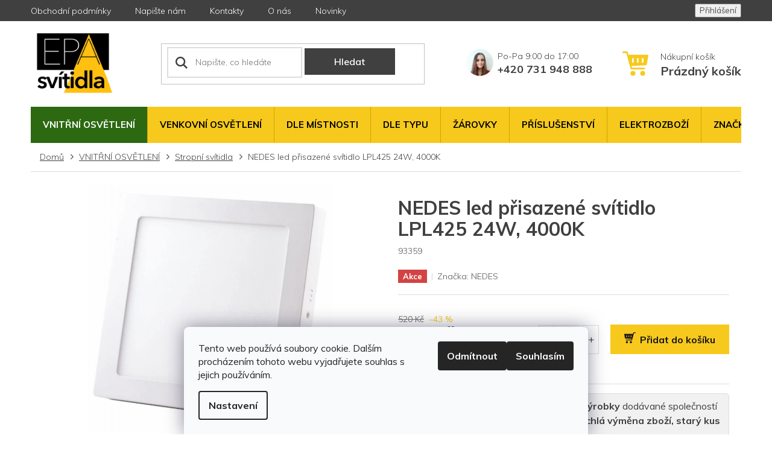

--- FILE ---
content_type: text/html; charset=utf-8
request_url: https://www.epasvitidla.cz/stropni-svitidla-2/nedes-led-prisazene-svitidlo-lpl425-24w--4000k/
body_size: 33099
content:
<!doctype html><html lang="cs" dir="ltr" class="header-background-light external-fonts-loaded"><head><meta charset="utf-8" /><meta name="viewport" content="width=device-width,initial-scale=1" /><title>NEDES led přisazené svítidlo LPL425 24W, 4000K - EPA svítidla s.r.o.</title><link rel="preconnect" href="https://cdn.myshoptet.com" /><link rel="dns-prefetch" href="https://cdn.myshoptet.com" /><link rel="preload" href="https://cdn.myshoptet.com/prj/dist/master/cms/libs/jquery/jquery-1.11.3.min.js" as="script" /><link href="https://cdn.myshoptet.com/prj/dist/master/cms/templates/frontend_templates/shared/css/font-face/source-sans-3.css" rel="stylesheet"><link href="https://cdn.myshoptet.com/prj/dist/master/cms/templates/frontend_templates/shared/css/font-face/exo-2.css" rel="stylesheet"><link href="https://cdn.myshoptet.com/prj/dist/master/shop/dist/font-shoptet-11.css.62c94c7785ff2cea73b2.css" rel="stylesheet"><script>
dataLayer = [];
dataLayer.push({'shoptet' : {
    "pageId": 1101,
    "pageType": "productDetail",
    "currency": "CZK",
    "currencyInfo": {
        "decimalSeparator": ",",
        "exchangeRate": 1,
        "priceDecimalPlaces": 0,
        "symbol": "K\u010d",
        "symbolLeft": 0,
        "thousandSeparator": " "
    },
    "language": "cs",
    "projectId": 162194,
    "product": {
        "id": 18201,
        "guid": "ea2238ec-b987-11e7-819d-002590dc5efc",
        "hasVariants": false,
        "codes": [
            {
                "code": 93359
            }
        ],
        "code": "93359",
        "name": "NEDES led p\u0159isazen\u00e9 sv\u00edtidlo LPL425 24W, 4000K",
        "appendix": "",
        "weight": 0,
        "manufacturer": "NEDES",
        "manufacturerGuid": "1EF5332725EE6AD290D4DA0BA3DED3EE",
        "currentCategory": "VNIT\u0158N\u00cd OSV\u011aTLEN\u00cd | Stropn\u00ed sv\u00edtidla ",
        "currentCategoryGuid": "b72deaa9-a9cc-11e7-819d-002590dc5efc",
        "defaultCategory": "VNIT\u0158N\u00cd OSV\u011aTLEN\u00cd | Stropn\u00ed sv\u00edtidla ",
        "defaultCategoryGuid": "b72deaa9-a9cc-11e7-819d-002590dc5efc",
        "currency": "CZK",
        "priceWithVat": 293
    },
    "stocks": [
        {
            "id": 1,
            "title": "EPA Sv\u00edtidla",
            "isDeliveryPoint": 1,
            "visibleOnEshop": 1
        },
        {
            "id": "ext",
            "title": "Sklad",
            "isDeliveryPoint": 0,
            "visibleOnEshop": 1
        }
    ],
    "cartInfo": {
        "id": null,
        "freeShipping": false,
        "freeShippingFrom": 1499,
        "leftToFreeGift": {
            "formattedPrice": "0 K\u010d",
            "priceLeft": 0
        },
        "freeGift": false,
        "leftToFreeShipping": {
            "priceLeft": 1499,
            "dependOnRegion": 0,
            "formattedPrice": "1 499 K\u010d"
        },
        "discountCoupon": [],
        "getNoBillingShippingPrice": {
            "withoutVat": 0,
            "vat": 0,
            "withVat": 0
        },
        "cartItems": [],
        "taxMode": "ORDINARY"
    },
    "cart": [],
    "customer": {
        "priceRatio": 1,
        "priceListId": 1,
        "groupId": null,
        "registered": false,
        "mainAccount": false
    }
}});
dataLayer.push({'cookie_consent' : {
    "marketing": "denied",
    "analytics": "denied"
}});
document.addEventListener('DOMContentLoaded', function() {
    shoptet.consent.onAccept(function(agreements) {
        if (agreements.length == 0) {
            return;
        }
        dataLayer.push({
            'cookie_consent' : {
                'marketing' : (agreements.includes(shoptet.config.cookiesConsentOptPersonalisation)
                    ? 'granted' : 'denied'),
                'analytics': (agreements.includes(shoptet.config.cookiesConsentOptAnalytics)
                    ? 'granted' : 'denied')
            },
            'event': 'cookie_consent'
        });
    });
});
</script>
<meta property="og:type" content="website"><meta property="og:site_name" content="epasvitidla.cz"><meta property="og:url" content="https://www.epasvitidla.cz/stropni-svitidla-2/nedes-led-prisazene-svitidlo-lpl425-24w--4000k/"><meta property="og:title" content="NEDES led přisazené svítidlo LPL425 24W, 4000K - EPA svítidla s.r.o."><meta name="author" content="EPA svítidla s.r.o."><meta name="web_author" content="Shoptet.cz"><meta name="dcterms.rightsHolder" content="www.epasvitidla.cz"><meta name="robots" content="index,follow"><meta property="og:image" content="https://cdn.myshoptet.com/usr/www.epasvitidla.cz/user/shop/big/18201_f35oqhx1g4bn.jpg?5e65f9d4"><meta property="og:description" content="NEDES led přisazené svítidlo LPL425 24W, 4000K. "><meta name="description" content="NEDES led přisazené svítidlo LPL425 24W, 4000K. "><meta name="google-site-verification" content="JxucF33cvH_JU-Xz-sk81HoH_Bg9LjjE6gMWLFkN05o"><meta property="product:price:amount" content="293"><meta property="product:price:currency" content="CZK"><style>:root {--color-primary: #f7c91c;--color-primary-h: 47;--color-primary-s: 93%;--color-primary-l: 54%;--color-primary-hover: #f7c91c;--color-primary-hover-h: 47;--color-primary-hover-s: 93%;--color-primary-hover-l: 54%;--color-secondary: #f7c91c;--color-secondary-h: 47;--color-secondary-s: 93%;--color-secondary-l: 54%;--color-secondary-hover: #f7c91c;--color-secondary-hover-h: 47;--color-secondary-hover-s: 93%;--color-secondary-hover-l: 54%;--color-tertiary: #f7c91c;--color-tertiary-h: 47;--color-tertiary-s: 93%;--color-tertiary-l: 54%;--color-tertiary-hover: #f7c91c;--color-tertiary-hover-h: 47;--color-tertiary-hover-s: 93%;--color-tertiary-hover-l: 54%;--color-header-background: #ffffff;--template-font: "Source Sans 3";--template-headings-font: "Exo 2";--header-background-url: none;--cookies-notice-background: #F8FAFB;--cookies-notice-color: #252525;--cookies-notice-button-hover: #27263f;--cookies-notice-link-hover: #3b3a5f;--templates-update-management-preview-mode-content: "Náhled aktualizací šablony je aktivní pro váš prohlížeč."}</style>
    
    <link href="https://cdn.myshoptet.com/prj/dist/master/shop/dist/main-11.less.fcb4a42d7bd8a71b7ee2.css" rel="stylesheet" />
        
    <script>var shoptet = shoptet || {};</script>
    <script src="https://cdn.myshoptet.com/prj/dist/master/shop/dist/main-3g-header.js.05f199e7fd2450312de2.js"></script>
<!-- User include --><!-- api 491(143) html code header -->
<link rel="stylesheet" href="https://cdn.myshoptet.com/usr/api2.dklab.cz/user/documents/_doplnky/doprava/162194/12/162194_12.css" type="text/css" /><style>
        :root {
            --dklab-background-color: #000000;
            --dklab-foreground-color: #FFFFFF;
            --dklab-transport-background-color: #FFB62F;
            --dklab-transport-foreground-color: #FFFFFF;
            --dklab-gift-background-color: #000000;
            --dklab-gift-foreground-color: #FFFFFF;
        }</style>
<!-- project html code header -->
<link href="https://fonts.googleapis.com/css?family=Muli:300,400,600,700,800,900&display=swap" rel="stylesheet">
<script>document.write("<link rel='stylesheet' media='screen' href='/user/documents/style.css?v=" + Date.now() + "'\/>");</script>
<style>
.custom-footer>div:nth-last-child(-n+1){width:100%;text-align:center;}
footer#footer .banner{margin-bottom:0;}
.mhodnoceni {display:none;}
</style>
<meta name="facebook-domain-verification" content="ep7aoc0kok1me1doq9fvg3axh6z1ic" />

<meta name="google-site-verification" content="b-AhQ3V9gjoGxHNuevOD1jtNal8UG68Wg4EvfeX08GI" />
<!-- /User include --><link rel="shortcut icon" href="/favicon.ico" type="image/x-icon" /><link rel="canonical" href="https://www.epasvitidla.cz/stropni-svitidla-2/nedes-led-prisazene-svitidlo-lpl425-24w--4000k/" />    <script>
        var _hwq = _hwq || [];
        _hwq.push(['setKey', '8FB14CCF01D6A03C3C9A2347EE41C85B']);
        _hwq.push(['setTopPos', '100']);
        _hwq.push(['showWidget', '22']);
        (function() {
            var ho = document.createElement('script');
            ho.src = 'https://cz.im9.cz/direct/i/gjs.php?n=wdgt&sak=8FB14CCF01D6A03C3C9A2347EE41C85B';
            var s = document.getElementsByTagName('script')[0]; s.parentNode.insertBefore(ho, s);
        })();
    </script>
<style>/* custom background */@media (min-width: 992px) {body {background-color: #ffffff ;background-position: left top;background-repeat: repeat !important;background-attachment: scroll;}}</style>    <!-- Global site tag (gtag.js) - Google Analytics -->
    <script async src="https://www.googletagmanager.com/gtag/js?id=16698403017"></script>
    <script>
        
        window.dataLayer = window.dataLayer || [];
        function gtag(){dataLayer.push(arguments);}
        

                    console.debug('default consent data');

            gtag('consent', 'default', {"ad_storage":"denied","analytics_storage":"denied","ad_user_data":"denied","ad_personalization":"denied","wait_for_update":500});
            dataLayer.push({
                'event': 'default_consent'
            });
        
        gtag('js', new Date());

        
                gtag('config', 'G-KN05LEGC9R', {"groups":"GA4","send_page_view":false,"content_group":"productDetail","currency":"CZK","page_language":"cs"});
        
                gtag('config', 'AW-845141875', {"allow_enhanced_conversions":true});
        
                gtag('config', 'AW-16698403017', {"allow_enhanced_conversions":true});
        
        
        
        
                    gtag('event', 'page_view', {"send_to":"GA4","page_language":"cs","content_group":"productDetail","currency":"CZK"});
        
                gtag('set', 'currency', 'CZK');

        gtag('event', 'view_item', {
            "send_to": "UA",
            "items": [
                {
                    "id": "93359",
                    "name": "NEDES led p\u0159isazen\u00e9 sv\u00edtidlo LPL425 24W, 4000K",
                    "category": "VNIT\u0158N\u00cd OSV\u011aTLEN\u00cd \/ Stropn\u00ed sv\u00edtidla ",
                                        "brand": "NEDES",
                                                            "price": 242
                }
            ]
        });
        
        
        
        
        
                    gtag('event', 'view_item', {"send_to":"GA4","page_language":"cs","content_group":"productDetail","value":242,"currency":"CZK","items":[{"item_id":"93359","item_name":"NEDES led p\u0159isazen\u00e9 sv\u00edtidlo LPL425 24W, 4000K","item_brand":"NEDES","item_category":"VNIT\u0158N\u00cd OSV\u011aTLEN\u00cd","item_category2":"Stropn\u00ed sv\u00edtidla ","price":242,"quantity":1,"index":0}]});
        
        
        
        
        
        
        
        document.addEventListener('DOMContentLoaded', function() {
            if (typeof shoptet.tracking !== 'undefined') {
                for (var id in shoptet.tracking.bannersList) {
                    gtag('event', 'view_promotion', {
                        "send_to": "UA",
                        "promotions": [
                            {
                                "id": shoptet.tracking.bannersList[id].id,
                                "name": shoptet.tracking.bannersList[id].name,
                                "position": shoptet.tracking.bannersList[id].position
                            }
                        ]
                    });
                }
            }

            shoptet.consent.onAccept(function(agreements) {
                if (agreements.length !== 0) {
                    console.debug('gtag consent accept');
                    var gtagConsentPayload =  {
                        'ad_storage': agreements.includes(shoptet.config.cookiesConsentOptPersonalisation)
                            ? 'granted' : 'denied',
                        'analytics_storage': agreements.includes(shoptet.config.cookiesConsentOptAnalytics)
                            ? 'granted' : 'denied',
                                                                                                'ad_user_data': agreements.includes(shoptet.config.cookiesConsentOptPersonalisation)
                            ? 'granted' : 'denied',
                        'ad_personalization': agreements.includes(shoptet.config.cookiesConsentOptPersonalisation)
                            ? 'granted' : 'denied',
                        };
                    console.debug('update consent data', gtagConsentPayload);
                    gtag('consent', 'update', gtagConsentPayload);
                    dataLayer.push(
                        { 'event': 'update_consent' }
                    );
                }
            });
        });
    </script>
<!-- Start Srovname.cz Pixel -->
<script type="text/plain" data-cookiecategory="analytics">
    !(function (e, n, t, a, s, o, r) {
        e[a] ||
        (((s = e[a] = function () {
            s.process ? s.process.apply(s, arguments) : s.queue.push(arguments);
        }).queue = []),
            ((o = n.createElement(t)).async = 1),
            (o.src = "https://tracking.srovname.cz/srovnamepixel.js"),
            (o.dataset.srv9 = "1"),
            (r = n.getElementsByTagName(t)[0]).parentNode.insertBefore(o, r));
    })(window, document, "script", "srovname");
    srovname("init", "f1e48de67f71f51424f7809a5406558c");
</script>
<!-- End Srovname.cz Pixel -->
<script>
    (function(t, r, a, c, k, i, n, g) { t['ROIDataObject'] = k;
    t[k]=t[k]||function(){ (t[k].q=t[k].q||[]).push(arguments) },t[k].c=i;n=r.createElement(a),
    g=r.getElementsByTagName(a)[0];n.async=1;n.src=c;g.parentNode.insertBefore(n,g)
    })(window, document, 'script', '//www.heureka.cz/ocm/sdk.js?source=shoptet&version=2&page=product_detail', 'heureka', 'cz');

    heureka('set_user_consent', 0);
</script>
</head><body class="desktop id-1101 in-stropni-svitidla-2 template-11 type-product type-detail one-column-body columns-4 ums_forms_redesign--off ums_a11y_category_page--on ums_discussion_rating_forms--off ums_flags_display_unification--on ums_a11y_login--on mobile-header-version-0"><noscript>
    <style>
        #header {
            padding-top: 0;
            position: relative !important;
            top: 0;
        }
        .header-navigation {
            position: relative !important;
        }
        .overall-wrapper {
            margin: 0 !important;
        }
        body:not(.ready) {
            visibility: visible !important;
        }
    </style>
    <div class="no-javascript">
        <div class="no-javascript__title">Musíte změnit nastavení vašeho prohlížeče</div>
        <div class="no-javascript__text">Podívejte se na: <a href="https://www.google.com/support/bin/answer.py?answer=23852">Jak povolit JavaScript ve vašem prohlížeči</a>.</div>
        <div class="no-javascript__text">Pokud používáte software na blokování reklam, může být nutné povolit JavaScript z této stránky.</div>
        <div class="no-javascript__text">Děkujeme.</div>
    </div>
</noscript>

        <div id="fb-root"></div>
        <script>
            window.fbAsyncInit = function() {
                FB.init({
//                    appId            : 'your-app-id',
                    autoLogAppEvents : true,
                    xfbml            : true,
                    version          : 'v19.0'
                });
            };
        </script>
        <script async defer crossorigin="anonymous" src="https://connect.facebook.net/cs_CZ/sdk.js"></script>    <div class="siteCookies siteCookies--bottom siteCookies--light js-siteCookies" role="dialog" data-testid="cookiesPopup" data-nosnippet>
        <div class="siteCookies__form">
            <div class="siteCookies__content">
                <div class="siteCookies__text">
                    Tento web používá soubory cookie. Dalším procházením tohoto webu vyjadřujete souhlas s jejich používáním.
                </div>
                <p class="siteCookies__links">
                    <button class="siteCookies__link js-cookies-settings" aria-label="Nastavení cookies" data-testid="cookiesSettings">Nastavení</button>
                </p>
            </div>
            <div class="siteCookies__buttonWrap">
                                    <button class="siteCookies__button js-cookiesConsentSubmit" value="reject" aria-label="Odmítnout cookies" data-testid="buttonCookiesReject">Odmítnout</button>
                                <button class="siteCookies__button js-cookiesConsentSubmit" value="all" aria-label="Přijmout cookies" data-testid="buttonCookiesAccept">Souhlasím</button>
            </div>
        </div>
        <script>
            document.addEventListener("DOMContentLoaded", () => {
                const siteCookies = document.querySelector('.js-siteCookies');
                document.addEventListener("scroll", shoptet.common.throttle(() => {
                    const st = document.documentElement.scrollTop;
                    if (st > 1) {
                        siteCookies.classList.add('siteCookies--scrolled');
                    } else {
                        siteCookies.classList.remove('siteCookies--scrolled');
                    }
                }, 100));
            });
        </script>
    </div>
<a href="#content" class="skip-link sr-only">Přejít na obsah</a><div class="overall-wrapper"><div class="user-action"><div class="container">
    <div class="user-action-in">
                    <div id="login" class="user-action-login popup-widget login-widget" role="dialog" aria-labelledby="loginHeading">
        <div class="popup-widget-inner">
                            <h2 id="loginHeading">Přihlášení k vašemu účtu</h2><div id="customerLogin"><form action="/action/Customer/Login/" method="post" id="formLoginIncluded" class="csrf-enabled formLogin" data-testid="formLogin"><input type="hidden" name="referer" value="" /><div class="form-group"><div class="input-wrapper email js-validated-element-wrapper no-label"><input type="email" name="email" class="form-control" autofocus placeholder="E-mailová adresa (např. jan@novak.cz)" data-testid="inputEmail" autocomplete="email" required /></div></div><div class="form-group"><div class="input-wrapper password js-validated-element-wrapper no-label"><input type="password" name="password" class="form-control" placeholder="Heslo" data-testid="inputPassword" autocomplete="current-password" required /><span class="no-display">Nemůžete vyplnit toto pole</span><input type="text" name="surname" value="" class="no-display" /></div></div><div class="form-group"><div class="login-wrapper"><button type="submit" class="btn btn-secondary btn-text btn-login" data-testid="buttonSubmit">Přihlásit se</button><div class="password-helper"><a href="/registrace/" data-testid="signup" rel="nofollow">Nová registrace</a><a href="/klient/zapomenute-heslo/" rel="nofollow">Zapomenuté heslo</a></div></div></div></form>
</div>                    </div>
    </div>

                            <div id="cart-widget" class="user-action-cart popup-widget cart-widget loader-wrapper" data-testid="popupCartWidget" role="dialog" aria-hidden="true">
    <div class="popup-widget-inner cart-widget-inner place-cart-here">
        <div class="loader-overlay">
            <div class="loader"></div>
        </div>
    </div>

    <div class="cart-widget-button">
        <a href="/kosik/" class="btn btn-conversion" id="continue-order-button" rel="nofollow" data-testid="buttonNextStep">Pokračovat do košíku</a>
    </div>
</div>
            </div>
</div>
</div><div class="top-navigation-bar" data-testid="topNavigationBar">

    <div class="container">

        <div class="top-navigation-contacts">
            <strong>Zákaznická podpora:</strong><a href="tel:+420731948888" class="project-phone" aria-label="Zavolat na +420731948888" data-testid="contactboxPhone"><span>+420 731 948 888</span></a><a href="mailto:info@epasvitidla.cz" class="project-email" data-testid="contactboxEmail"><span>info@epasvitidla.cz</span></a>        </div>

                            <div class="top-navigation-menu">
                <div class="top-navigation-menu-trigger"></div>
                <ul class="top-navigation-bar-menu">
                                            <li class="top-navigation-menu-item-39">
                            <a href="/obchodni-podminky/">Obchodní podmínky</a>
                        </li>
                                            <li class="top-navigation-menu-item--6">
                            <a href="/napiste-nam/">Napište nám</a>
                        </li>
                                            <li class="top-navigation-menu-item-29">
                            <a href="/kontakty/">Kontakty</a>
                        </li>
                                            <li class="top-navigation-menu-item-27">
                            <a href="/o-nas/">O nás</a>
                        </li>
                                            <li class="top-navigation-menu-item-682">
                            <a href="/nase-novinky/">Novinky</a>
                        </li>
                                    </ul>
                <ul class="top-navigation-bar-menu-helper"></ul>
            </div>
        
        <div class="top-navigation-tools">
            <div class="responsive-tools">
                <a href="#" class="toggle-window" data-target="search" aria-label="Hledat" data-testid="linkSearchIcon"></a>
                                                            <a href="#" class="toggle-window" data-target="login"></a>
                                                    <a href="#" class="toggle-window" data-target="navigation" aria-label="Menu" data-testid="hamburgerMenu"></a>
            </div>
                        <button class="top-nav-button top-nav-button-login toggle-window" type="button" data-target="login" aria-haspopup="dialog" aria-controls="login" aria-expanded="false" data-testid="signin"><span>Přihlášení</span></button>        </div>

    </div>

</div>
<header id="header"><div class="container navigation-wrapper">
    <div class="header-top">
        <div class="site-name-wrapper">
            <div class="site-name"><a href="/" data-testid="linkWebsiteLogo"><img src="https://cdn.myshoptet.com/usr/www.epasvitidla.cz/user/logos/logo_epa.png" alt="EPA svítidla s.r.o." fetchpriority="low" /></a></div>        </div>
        <div class="search" itemscope itemtype="https://schema.org/WebSite">
            <meta itemprop="headline" content="Stropní svítidla "/><meta itemprop="url" content="https://www.epasvitidla.cz"/><meta itemprop="text" content="NEDES led přisazené svítidlo LPL425 24W, 4000K. "/>            <form action="/action/ProductSearch/prepareString/" method="post"
    id="formSearchForm" class="search-form compact-form js-search-main"
    itemprop="potentialAction" itemscope itemtype="https://schema.org/SearchAction" data-testid="searchForm">
    <fieldset>
        <meta itemprop="target"
            content="https://www.epasvitidla.cz/vyhledavani/?string={string}"/>
        <input type="hidden" name="language" value="cs"/>
        
            
<input
    type="search"
    name="string"
        class="query-input form-control search-input js-search-input"
    placeholder="Napište, co hledáte"
    autocomplete="off"
    required
    itemprop="query-input"
    aria-label="Vyhledávání"
    data-testid="searchInput"
>
            <button type="submit" class="btn btn-default" data-testid="searchBtn">Hledat</button>
        
    </fieldset>
</form>
        </div>
        <div class="navigation-buttons">
                
    <a href="/kosik/" class="btn btn-icon toggle-window cart-count" data-target="cart" data-hover="true" data-redirect="true" data-testid="headerCart" rel="nofollow" aria-haspopup="dialog" aria-expanded="false" aria-controls="cart-widget">
        
                <span class="sr-only">Nákupní košík</span>
        
            <span class="cart-price visible-lg-inline-block" data-testid="headerCartPrice">
                                    Prázdný košík                            </span>
        
    
            </a>
        </div>
    </div>
    <nav id="navigation" aria-label="Hlavní menu" data-collapsible="true"><div class="navigation-in menu"><ul class="menu-level-1" role="menubar" data-testid="headerMenuItems"><li class="menu-item-1098 ext" role="none"><a href="/interier/" data-testid="headerMenuItem" role="menuitem" aria-haspopup="true" aria-expanded="false"><b>VNITŘNÍ OSVĚTLENÍ</b><span class="submenu-arrow"></span></a><ul class="menu-level-2" aria-label="VNITŘNÍ OSVĚTLENÍ" tabindex="-1" role="menu"><li class="menu-item-1101 active" role="none"><a href="/stropni-svitidla-2/" class="menu-image" data-testid="headerMenuItem" tabindex="-1" aria-hidden="true"><img src="data:image/svg+xml,%3Csvg%20width%3D%22140%22%20height%3D%22100%22%20xmlns%3D%22http%3A%2F%2Fwww.w3.org%2F2000%2Fsvg%22%3E%3C%2Fsvg%3E" alt="" aria-hidden="true" width="140" height="100"  data-src="https://cdn.myshoptet.com/usr/www.epasvitidla.cz/user/categories/thumb/nd3087.jpg" fetchpriority="low" /></a><div><a href="/stropni-svitidla-2/" data-testid="headerMenuItem" role="menuitem"><span>Stropní svítidla </span></a>
                        </div></li><li class="menu-item-1104" role="none"><a href="/nastenna-svitidla-5/" class="menu-image" data-testid="headerMenuItem" tabindex="-1" aria-hidden="true"><img src="data:image/svg+xml,%3Csvg%20width%3D%22140%22%20height%3D%22100%22%20xmlns%3D%22http%3A%2F%2Fwww.w3.org%2F2000%2Fsvg%22%3E%3C%2Fsvg%3E" alt="" aria-hidden="true" width="140" height="100"  data-src="https://cdn.myshoptet.com/usr/www.epasvitidla.cz/user/categories/thumb/1302.png" fetchpriority="low" /></a><div><a href="/nastenna-svitidla-5/" data-testid="headerMenuItem" role="menuitem"><span>Nástěnná svítidla </span></a>
                        </div></li><li class="menu-item-1107" role="none"><a href="/lustry-2/" class="menu-image" data-testid="headerMenuItem" tabindex="-1" aria-hidden="true"><img src="data:image/svg+xml,%3Csvg%20width%3D%22140%22%20height%3D%22100%22%20xmlns%3D%22http%3A%2F%2Fwww.w3.org%2F2000%2Fsvg%22%3E%3C%2Fsvg%3E" alt="" aria-hidden="true" width="140" height="100"  data-src="https://cdn.myshoptet.com/usr/www.epasvitidla.cz/user/categories/thumb/2920-3.png" fetchpriority="low" /></a><div><a href="/lustry-2/" data-testid="headerMenuItem" role="menuitem"><span>Lustry </span></a>
                        </div></li><li class="menu-item-1110" role="none"><a href="/lampy-a-lampicky/" class="menu-image" data-testid="headerMenuItem" tabindex="-1" aria-hidden="true"><img src="data:image/svg+xml,%3Csvg%20width%3D%22140%22%20height%3D%22100%22%20xmlns%3D%22http%3A%2F%2Fwww.w3.org%2F2000%2Fsvg%22%3E%3C%2Fsvg%3E" alt="" aria-hidden="true" width="140" height="100"  data-src="https://cdn.myshoptet.com/usr/www.epasvitidla.cz/user/categories/thumb/4370.png" fetchpriority="low" /></a><div><a href="/lampy-a-lampicky/" data-testid="headerMenuItem" role="menuitem"><span>Lampy a lampičky </span></a>
                        </div></li><li class="menu-item-1113" role="none"><a href="/bodovky/" class="menu-image" data-testid="headerMenuItem" tabindex="-1" aria-hidden="true"><img src="data:image/svg+xml,%3Csvg%20width%3D%22140%22%20height%3D%22100%22%20xmlns%3D%22http%3A%2F%2Fwww.w3.org%2F2000%2Fsvg%22%3E%3C%2Fsvg%3E" alt="" aria-hidden="true" width="140" height="100"  data-src="https://cdn.myshoptet.com/usr/www.epasvitidla.cz/user/categories/thumb/6458.png" fetchpriority="low" /></a><div><a href="/bodovky/" data-testid="headerMenuItem" role="menuitem"><span>Bodovky </span></a>
                        </div></li><li class="menu-item-1116" role="none"><a href="/podhledova-bodova-svitidla/" class="menu-image" data-testid="headerMenuItem" tabindex="-1" aria-hidden="true"><img src="data:image/svg+xml,%3Csvg%20width%3D%22140%22%20height%3D%22100%22%20xmlns%3D%22http%3A%2F%2Fwww.w3.org%2F2000%2Fsvg%22%3E%3C%2Fsvg%3E" alt="" aria-hidden="true" width="140" height="100"  data-src="https://cdn.myshoptet.com/usr/www.epasvitidla.cz/user/categories/thumb/1047.png" fetchpriority="low" /></a><div><a href="/podhledova-bodova-svitidla/" data-testid="headerMenuItem" role="menuitem"><span>Podhledová bodová svítidla </span></a>
                        </div></li><li class="menu-item-1119" role="none"><a href="/zarivky/" class="menu-image" data-testid="headerMenuItem" tabindex="-1" aria-hidden="true"><img src="data:image/svg+xml,%3Csvg%20width%3D%22140%22%20height%3D%22100%22%20xmlns%3D%22http%3A%2F%2Fwww.w3.org%2F2000%2Fsvg%22%3E%3C%2Fsvg%3E" alt="" aria-hidden="true" width="140" height="100"  data-src="https://cdn.myshoptet.com/usr/www.epasvitidla.cz/user/categories/thumb/934acz.jpg" fetchpriority="low" /></a><div><a href="/zarivky/" data-testid="headerMenuItem" role="menuitem"><span>Zářivky </span></a>
                        </div></li><li class="menu-item-1122" role="none"><a href="/orientacni-svitidla/" class="menu-image" data-testid="headerMenuItem" tabindex="-1" aria-hidden="true"><img src="data:image/svg+xml,%3Csvg%20width%3D%22140%22%20height%3D%22100%22%20xmlns%3D%22http%3A%2F%2Fwww.w3.org%2F2000%2Fsvg%22%3E%3C%2Fsvg%3E" alt="" aria-hidden="true" width="140" height="100"  data-src="https://cdn.myshoptet.com/usr/www.epasvitidla.cz/user/categories/thumb/17484-1_31934w-1.jpg" fetchpriority="low" /></a><div><a href="/orientacni-svitidla/" data-testid="headerMenuItem" role="menuitem"><span>Orientační svítidla </span></a>
                        </div></li><li class="menu-item-1125" role="none"><a href="/svitidla-na-dalkove-ovladani/" class="menu-image" data-testid="headerMenuItem" tabindex="-1" aria-hidden="true"><img src="data:image/svg+xml,%3Csvg%20width%3D%22140%22%20height%3D%22100%22%20xmlns%3D%22http%3A%2F%2Fwww.w3.org%2F2000%2Fsvg%22%3E%3C%2Fsvg%3E" alt="" aria-hidden="true" width="140" height="100"  data-src="https://cdn.myshoptet.com/usr/www.epasvitidla.cz/user/categories/thumb/lcl_534r_s_ovladacom.jpg" fetchpriority="low" /></a><div><a href="/svitidla-na-dalkove-ovladani/" data-testid="headerMenuItem" role="menuitem"><span>Svítidla na dálkové ovládání </span></a>
                        </div></li><li class="menu-item-1128" role="none"><a href="/obrazova-svitidla-2/" class="menu-image" data-testid="headerMenuItem" tabindex="-1" aria-hidden="true"><img src="data:image/svg+xml,%3Csvg%20width%3D%22140%22%20height%3D%22100%22%20xmlns%3D%22http%3A%2F%2Fwww.w3.org%2F2000%2Fsvg%22%3E%3C%2Fsvg%3E" alt="" aria-hidden="true" width="140" height="100"  data-src="https://cdn.myshoptet.com/usr/www.epasvitidla.cz/user/categories/thumb/96064.jpg" fetchpriority="low" /></a><div><a href="/obrazova-svitidla-2/" data-testid="headerMenuItem" role="menuitem"><span>Obrazová svítidla </span></a>
                        </div></li></ul></li>
<li class="menu-item-1131 ext" role="none"><a href="/venkovni-osvetleni/" data-testid="headerMenuItem" role="menuitem" aria-haspopup="true" aria-expanded="false"><b>VENKOVNÍ OSVĚTLENÍ </b><span class="submenu-arrow"></span></a><ul class="menu-level-2" aria-label="VENKOVNÍ OSVĚTLENÍ " tabindex="-1" role="menu"><li class="menu-item-1134" role="none"><a href="/zavesna-svitidla/" class="menu-image" data-testid="headerMenuItem" tabindex="-1" aria-hidden="true"><img src="data:image/svg+xml,%3Csvg%20width%3D%22140%22%20height%3D%22100%22%20xmlns%3D%22http%3A%2F%2Fwww.w3.org%2F2000%2Fsvg%22%3E%3C%2Fsvg%3E" alt="" aria-hidden="true" width="140" height="100"  data-src="https://cdn.myshoptet.com/usr/www.epasvitidla.cz/user/categories/thumb/22465_1.jpg" fetchpriority="low" /></a><div><a href="/zavesna-svitidla/" data-testid="headerMenuItem" role="menuitem"><span>Závěsná svítidla </span></a>
                        </div></li><li class="menu-item-1137" role="none"><a href="/nastenna-svitidla-2/" class="menu-image" data-testid="headerMenuItem" tabindex="-1" aria-hidden="true"><img src="data:image/svg+xml,%3Csvg%20width%3D%22140%22%20height%3D%22100%22%20xmlns%3D%22http%3A%2F%2Fwww.w3.org%2F2000%2Fsvg%22%3E%3C%2Fsvg%3E" alt="" aria-hidden="true" width="140" height="100"  data-src="https://cdn.myshoptet.com/usr/www.epasvitidla.cz/user/categories/thumb/22468_1.jpg" fetchpriority="low" /></a><div><a href="/nastenna-svitidla-2/" data-testid="headerMenuItem" role="menuitem"><span>Nástěnná svítidla </span></a>
                        </div></li><li class="menu-item-1140" role="none"><a href="/bodove-osvetleni/" class="menu-image" data-testid="headerMenuItem" tabindex="-1" aria-hidden="true"><img src="data:image/svg+xml,%3Csvg%20width%3D%22140%22%20height%3D%22100%22%20xmlns%3D%22http%3A%2F%2Fwww.w3.org%2F2000%2Fsvg%22%3E%3C%2Fsvg%3E" alt="" aria-hidden="true" width="140" height="100"  data-src="https://cdn.myshoptet.com/usr/www.epasvitidla.cz/user/categories/thumb/25306_3201-2sl.jpg" fetchpriority="low" /></a><div><a href="/bodove-osvetleni/" data-testid="headerMenuItem" role="menuitem"><span>Bodové osvětlení </span></a>
                        </div></li><li class="menu-item-1143" role="none"><a href="/led-venkovni-svitidla/" class="menu-image" data-testid="headerMenuItem" tabindex="-1" aria-hidden="true"><img src="data:image/svg+xml,%3Csvg%20width%3D%22140%22%20height%3D%22100%22%20xmlns%3D%22http%3A%2F%2Fwww.w3.org%2F2000%2Fsvg%22%3E%3C%2Fsvg%3E" alt="" aria-hidden="true" width="140" height="100"  data-src="https://cdn.myshoptet.com/usr/www.epasvitidla.cz/user/categories/thumb/30795-1_34310-b.jpg" fetchpriority="low" /></a><div><a href="/led-venkovni-svitidla/" data-testid="headerMenuItem" role="menuitem"><span>LED venkovní svítidla </span></a>
                        </div></li><li class="menu-item-1146" role="none"><a href="/stropni-svitidla-3/" class="menu-image" data-testid="headerMenuItem" tabindex="-1" aria-hidden="true"><img src="data:image/svg+xml,%3Csvg%20width%3D%22140%22%20height%3D%22100%22%20xmlns%3D%22http%3A%2F%2Fwww.w3.org%2F2000%2Fsvg%22%3E%3C%2Fsvg%3E" alt="" aria-hidden="true" width="140" height="100"  data-src="https://cdn.myshoptet.com/usr/www.epasvitidla.cz/user/categories/thumb/28138_skies4.jpg" fetchpriority="low" /></a><div><a href="/stropni-svitidla-3/" data-testid="headerMenuItem" role="menuitem"><span>Stropní svítidla</span></a>
                        </div></li><li class="menu-item-1149" role="none"><a href="/zahradni-lampy/" class="menu-image" data-testid="headerMenuItem" tabindex="-1" aria-hidden="true"><img src="data:image/svg+xml,%3Csvg%20width%3D%22140%22%20height%3D%22100%22%20xmlns%3D%22http%3A%2F%2Fwww.w3.org%2F2000%2Fsvg%22%3E%3C%2Fsvg%3E" alt="" aria-hidden="true" width="140" height="100"  data-src="https://cdn.myshoptet.com/usr/www.epasvitidla.cz/user/categories/thumb/30771-1_globo-31828-led-venkovni-sloupek-delio.jpg" fetchpriority="low" /></a><div><a href="/zahradni-lampy/" data-testid="headerMenuItem" role="menuitem"><span>Zahradní lampy </span></a>
                        </div></li><li class="menu-item-1330" role="none"><a href="/s-cidlem-pohybu-senzorem/" class="menu-image" data-testid="headerMenuItem" tabindex="-1" aria-hidden="true"><img src="data:image/svg+xml,%3Csvg%20width%3D%22140%22%20height%3D%22100%22%20xmlns%3D%22http%3A%2F%2Fwww.w3.org%2F2000%2Fsvg%22%3E%3C%2Fsvg%3E" alt="" aria-hidden="true" width="140" height="100"  data-src="https://cdn.myshoptet.com/usr/www.epasvitidla.cz/user/categories/thumb/28030_calgary.jpg" fetchpriority="low" /></a><div><a href="/s-cidlem-pohybu-senzorem/" data-testid="headerMenuItem" role="menuitem"><span>S čidlem pohybu/senzorem</span></a>
                        </div></li><li class="menu-item-1152" role="none"><a href="/solarni-lampy-a-osvetleni/" class="menu-image" data-testid="headerMenuItem" tabindex="-1" aria-hidden="true"><img src="data:image/svg+xml,%3Csvg%20width%3D%22140%22%20height%3D%22100%22%20xmlns%3D%22http%3A%2F%2Fwww.w3.org%2F2000%2Fsvg%22%3E%3C%2Fsvg%3E" alt="" aria-hidden="true" width="140" height="100"  data-src="https://cdn.myshoptet.com/usr/www.epasvitidla.cz/user/categories/thumb/15474_v-tac-vt-767-1-5w-led-solar-wall-light-for-external-ip65-3000-4000k-pir-sensor-mod-vt-767-b1b.jpg" fetchpriority="low" /></a><div><a href="/solarni-lampy-a-osvetleni/" data-testid="headerMenuItem" role="menuitem"><span>Solární lampy a osvětlení </span></a>
                        </div></li></ul></li>
<li class="menu-item-1095 ext" role="none"><a href="/svitidla-dle-mistnosti/" data-testid="headerMenuItem" role="menuitem" aria-haspopup="true" aria-expanded="false"><b>DLE MÍSTNOSTI</b><span class="submenu-arrow"></span></a><ul class="menu-level-2" aria-label="DLE MÍSTNOSTI" tabindex="-1" role="menu"><li class="menu-item-1155 has-third-level" role="none"><a href="/koupelnova-svitidla/" class="menu-image" data-testid="headerMenuItem" tabindex="-1" aria-hidden="true"><img src="data:image/svg+xml,%3Csvg%20width%3D%22140%22%20height%3D%22100%22%20xmlns%3D%22http%3A%2F%2Fwww.w3.org%2F2000%2Fsvg%22%3E%3C%2Fsvg%3E" alt="" aria-hidden="true" width="140" height="100"  data-src="https://cdn.myshoptet.com/usr/www.epasvitidla.cz/user/categories/thumb/bathroom-2094733_1920.jpg" fetchpriority="low" /></a><div><a href="/koupelnova-svitidla/" data-testid="headerMenuItem" role="menuitem"><span>KOUPELNOVÁ SVÍTIDLA </span></a>
                                                    <ul class="menu-level-3" role="menu">
                                                                    <li class="menu-item-1158" role="none">
                                        <a href="/stropni-svitidla-4/" data-testid="headerMenuItem" role="menuitem">
                                            Stropní svítidla </a>,                                    </li>
                                                                    <li class="menu-item-1161" role="none">
                                        <a href="/nastenna-svitidla-3/" data-testid="headerMenuItem" role="menuitem">
                                            Nástěnná svítidla </a>,                                    </li>
                                                                    <li class="menu-item-1164" role="none">
                                        <a href="/zrcadla/" data-testid="headerMenuItem" role="menuitem">
                                            Zrcadla </a>                                    </li>
                                                            </ul>
                        </div></li><li class="menu-item-1167 has-third-level" role="none"><a href="/kuchynska-svitidla/" class="menu-image" data-testid="headerMenuItem" tabindex="-1" aria-hidden="true"><img src="data:image/svg+xml,%3Csvg%20width%3D%22140%22%20height%3D%22100%22%20xmlns%3D%22http%3A%2F%2Fwww.w3.org%2F2000%2Fsvg%22%3E%3C%2Fsvg%3E" alt="" aria-hidden="true" width="140" height="100"  data-src="https://cdn.myshoptet.com/usr/www.epasvitidla.cz/user/categories/thumb/kitchen-1940174_1920.jpg" fetchpriority="low" /></a><div><a href="/kuchynska-svitidla/" data-testid="headerMenuItem" role="menuitem"><span>KUCHYŇSKÁ SVÍTIDLA </span></a>
                                                    <ul class="menu-level-3" role="menu">
                                                                    <li class="menu-item-1170" role="none">
                                        <a href="/osvetleni-kuchynske-linky/" data-testid="headerMenuItem" role="menuitem">
                                            Osvětlení kuchyňské linky </a>,                                    </li>
                                                                    <li class="menu-item-1173" role="none">
                                        <a href="/lustry-3/" data-testid="headerMenuItem" role="menuitem">
                                            Kuchyňské lustry </a>,                                    </li>
                                                                    <li class="menu-item-1176" role="none">
                                        <a href="/led-osvetleni-kuchynske-linky/" data-testid="headerMenuItem" role="menuitem">
                                            LED osvětlení kuchyňské linky </a>                                    </li>
                                                            </ul>
                        </div></li><li class="menu-item-1179 has-third-level" role="none"><a href="/detska-svitidla/" class="menu-image" data-testid="headerMenuItem" tabindex="-1" aria-hidden="true"><img src="data:image/svg+xml,%3Csvg%20width%3D%22140%22%20height%3D%22100%22%20xmlns%3D%22http%3A%2F%2Fwww.w3.org%2F2000%2Fsvg%22%3E%3C%2Fsvg%3E" alt="" aria-hidden="true" width="140" height="100"  data-src="https://cdn.myshoptet.com/usr/www.epasvitidla.cz/user/categories/thumb/childrens-for-girls-3368014_1920.jpg" fetchpriority="low" /></a><div><a href="/detska-svitidla/" data-testid="headerMenuItem" role="menuitem"><span>DĚTSKÁ SVÍTIDLA </span></a>
                                                    <ul class="menu-level-3" role="menu">
                                                                    <li class="menu-item-1182" role="none">
                                        <a href="/stropni-svitidla-5/" data-testid="headerMenuItem" role="menuitem">
                                            Stropní svítidla </a>,                                    </li>
                                                                    <li class="menu-item-1185" role="none">
                                        <a href="/nastenna-svitidla-4/" data-testid="headerMenuItem" role="menuitem">
                                            Nástěnná svítidla</a>,                                    </li>
                                                                    <li class="menu-item-1188" role="none">
                                        <a href="/lampy-a-lampicky-2/" data-testid="headerMenuItem" role="menuitem">
                                            Lampy a lampičky</a>,                                    </li>
                                                                    <li class="menu-item-1191" role="none">
                                        <a href="/lustry-4/" data-testid="headerMenuItem" role="menuitem">
                                            Lustry </a>,                                    </li>
                                                                    <li class="menu-item-1194" role="none">
                                        <a href="/bodovky-2/" data-testid="headerMenuItem" role="menuitem">
                                            Bodovky </a>                                    </li>
                                                            </ul>
                        </div></li><li class="menu-item-1637" role="none"><a href="/meteostanice/" class="menu-image" data-testid="headerMenuItem" tabindex="-1" aria-hidden="true"><img src="data:image/svg+xml,%3Csvg%20width%3D%22140%22%20height%3D%22100%22%20xmlns%3D%22http%3A%2F%2Fwww.w3.org%2F2000%2Fsvg%22%3E%3C%2Fsvg%3E" alt="" aria-hidden="true" width="140" height="100"  data-src="https://cdn.myshoptet.com/usr/www.epasvitidla.cz/user/categories/thumb/pictureprovider.jpeg" fetchpriority="low" /></a><div><a href="/meteostanice/" data-testid="headerMenuItem" role="menuitem"><span>METEOSTANICE</span></a>
                        </div></li><li class="menu-item-1347" role="none"><a href="/difuzery/" class="menu-image" data-testid="headerMenuItem" tabindex="-1" aria-hidden="true"><img src="data:image/svg+xml,%3Csvg%20width%3D%22140%22%20height%3D%22100%22%20xmlns%3D%22http%3A%2F%2Fwww.w3.org%2F2000%2Fsvg%22%3E%3C%2Fsvg%3E" alt="" aria-hidden="true" width="140" height="100"  data-src="https://cdn.myshoptet.com/usr/www.epasvitidla.cz/user/categories/thumb/uklid__uj__c__ch-led-sv__tel.jpg" fetchpriority="low" /></a><div><a href="/difuzery/" data-testid="headerMenuItem" role="menuitem"><span>DIFUZÉRY</span></a>
                        </div></li></ul></li>
<li class="menu-item-861 ext" role="none"><a href="/svitidla-dle-typu/" data-testid="headerMenuItem" role="menuitem" aria-haspopup="true" aria-expanded="false"><b>DLE TYPU</b><span class="submenu-arrow"></span></a><ul class="menu-level-2" aria-label="DLE TYPU" tabindex="-1" role="menu"><li class="menu-item-1197" role="none"><a href="/vanocni-osvetleni/" class="menu-image" data-testid="headerMenuItem" tabindex="-1" aria-hidden="true"><img src="data:image/svg+xml,%3Csvg%20width%3D%22140%22%20height%3D%22100%22%20xmlns%3D%22http%3A%2F%2Fwww.w3.org%2F2000%2Fsvg%22%3E%3C%2Fsvg%3E" alt="" aria-hidden="true" width="140" height="100"  data-src="https://cdn.myshoptet.com/usr/www.epasvitidla.cz/user/categories/thumb/strana728620odstrnovinka.jpg" fetchpriority="low" /></a><div><a href="/vanocni-osvetleni/" data-testid="headerMenuItem" role="menuitem"><span>VÁNOČNÍ OSVĚTLENÍ </span></a>
                        </div></li><li class="menu-item-1083" role="none"><a href="/svitilny-a-celovky/" class="menu-image" data-testid="headerMenuItem" tabindex="-1" aria-hidden="true"><img src="data:image/svg+xml,%3Csvg%20width%3D%22140%22%20height%3D%22100%22%20xmlns%3D%22http%3A%2F%2Fwww.w3.org%2F2000%2Fsvg%22%3E%3C%2Fsvg%3E" alt="" aria-hidden="true" width="140" height="100"  data-src="https://cdn.myshoptet.com/usr/www.epasvitidla.cz/user/categories/thumb/baterka-svitilna-7led-cerna.jpg" fetchpriority="low" /></a><div><a href="/svitilny-a-celovky/" data-testid="headerMenuItem" role="menuitem"><span>SVÍTILNY A ČELOVKY </span></a>
                        </div></li><li class="menu-item-1266" role="none"><a href="/led-pasky/" class="menu-image" data-testid="headerMenuItem" tabindex="-1" aria-hidden="true"><img src="data:image/svg+xml,%3Csvg%20width%3D%22140%22%20height%3D%22100%22%20xmlns%3D%22http%3A%2F%2Fwww.w3.org%2F2000%2Fsvg%22%3E%3C%2Fsvg%3E" alt="" aria-hidden="true" width="140" height="100"  data-src="https://cdn.myshoptet.com/usr/www.epasvitidla.cz/user/categories/thumb/75104n.jpg" fetchpriority="low" /></a><div><a href="/led-pasky/" data-testid="headerMenuItem" role="menuitem"><span>LED PÁSKY </span></a>
                        </div></li><li class="menu-item-864 has-third-level" role="none"><a href="/lustry/" class="menu-image" data-testid="headerMenuItem" tabindex="-1" aria-hidden="true"><img src="data:image/svg+xml,%3Csvg%20width%3D%22140%22%20height%3D%22100%22%20xmlns%3D%22http%3A%2F%2Fwww.w3.org%2F2000%2Fsvg%22%3E%3C%2Fsvg%3E" alt="" aria-hidden="true" width="140" height="100"  data-src="https://cdn.myshoptet.com/usr/www.epasvitidla.cz/user/categories/thumb/33367-1200x1200.jpg" fetchpriority="low" /></a><div><a href="/lustry/" data-testid="headerMenuItem" role="menuitem"><span>LUSTRY</span></a>
                                                    <ul class="menu-level-3" role="menu">
                                                                    <li class="menu-item-867" role="none">
                                        <a href="/klasicke-lustry/" data-testid="headerMenuItem" role="menuitem">
                                            Klasické lustry </a>,                                    </li>
                                                                    <li class="menu-item-870" role="none">
                                        <a href="/drevene-lustry/" data-testid="headerMenuItem" role="menuitem">
                                            Dřevěné lustry </a>,                                    </li>
                                                                    <li class="menu-item-873" role="none">
                                        <a href="/moderni-lustry/" data-testid="headerMenuItem" role="menuitem">
                                            Moderní lustry </a>,                                    </li>
                                                                    <li class="menu-item-876" role="none">
                                        <a href="/led-lustry/" data-testid="headerMenuItem" role="menuitem">
                                            LED lustry </a>,                                    </li>
                                                                    <li class="menu-item-879" role="none">
                                        <a href="/vitrazove-lustry/" data-testid="headerMenuItem" role="menuitem">
                                            Vitrážové lustry </a>,                                    </li>
                                                                    <li class="menu-item-882" role="none">
                                        <a href="/rustikalni-lustry/" data-testid="headerMenuItem" role="menuitem">
                                            Rustikální lustry </a>,                                    </li>
                                                                    <li class="menu-item-885" role="none">
                                        <a href="/detske-lustry/" data-testid="headerMenuItem" role="menuitem">
                                            Dětské lustry </a>,                                    </li>
                                                                    <li class="menu-item-888" role="none">
                                        <a href="/kristalove-lustry/" data-testid="headerMenuItem" role="menuitem">
                                            Křišťálové lustry </a>,                                    </li>
                                                                    <li class="menu-item-891" role="none">
                                        <a href="/venkovni-lustry/" data-testid="headerMenuItem" role="menuitem">
                                            Venkovní lustry </a>                                    </li>
                                                            </ul>
                        </div></li><li class="menu-item-894 has-third-level" role="none"><a href="/stropni-svitidla/" class="menu-image" data-testid="headerMenuItem" tabindex="-1" aria-hidden="true"><img src="data:image/svg+xml,%3Csvg%20width%3D%22140%22%20height%3D%22100%22%20xmlns%3D%22http%3A%2F%2Fwww.w3.org%2F2000%2Fsvg%22%3E%3C%2Fsvg%3E" alt="" aria-hidden="true" width="140" height="100"  data-src="https://cdn.myshoptet.com/usr/www.epasvitidla.cz/user/categories/thumb/41686.png" fetchpriority="low" /></a><div><a href="/stropni-svitidla/" data-testid="headerMenuItem" role="menuitem"><span>STROPNÍ SVÍTIDLA</span></a>
                                                    <ul class="menu-level-3" role="menu">
                                                                    <li class="menu-item-897" role="none">
                                        <a href="/klasicka-svitidla/" data-testid="headerMenuItem" role="menuitem">
                                            Klasická svítidla </a>,                                    </li>
                                                                    <li class="menu-item-900" role="none">
                                        <a href="/drevena-svitidla/" data-testid="headerMenuItem" role="menuitem">
                                            Dřevěná svítidla </a>,                                    </li>
                                                                    <li class="menu-item-903" role="none">
                                        <a href="/moderni-svitidla/" data-testid="headerMenuItem" role="menuitem">
                                            Moderní svítidla </a>,                                    </li>
                                                                    <li class="menu-item-906" role="none">
                                        <a href="/stropni-led-svitidla/" data-testid="headerMenuItem" role="menuitem">
                                            Stropní LED svítidla </a>,                                    </li>
                                                                    <li class="menu-item-909" role="none">
                                        <a href="/stropni-led-panely/" data-testid="headerMenuItem" role="menuitem">
                                            Stropní LED panely </a>,                                    </li>
                                                                    <li class="menu-item-912" role="none">
                                        <a href="/vitrazova-svitidla/" data-testid="headerMenuItem" role="menuitem">
                                            Vitrážová svítidla </a>,                                    </li>
                                                                    <li class="menu-item-915" role="none">
                                        <a href="/rustikalni-svitidla/" data-testid="headerMenuItem" role="menuitem">
                                            Rustikální svítidla </a>,                                    </li>
                                                                    <li class="menu-item-918" role="none">
                                        <a href="/detska-stropni-svitidla/" data-testid="headerMenuItem" role="menuitem">
                                            Dětská stropní svítidla </a>,                                    </li>
                                                                    <li class="menu-item-921" role="none">
                                        <a href="/koupelnova-stropni-svitidla/" data-testid="headerMenuItem" role="menuitem">
                                            Koupelnová stropní svítidla </a>,                                    </li>
                                                                    <li class="menu-item-924" role="none">
                                        <a href="/kristalova-stropni-svitidla/" data-testid="headerMenuItem" role="menuitem">
                                            Křišťálová stropní svítidla </a>,                                    </li>
                                                                    <li class="menu-item-927" role="none">
                                        <a href="/stropni-prisazena-svitidla/" data-testid="headerMenuItem" role="menuitem">
                                            Stropní přisazená svítidla </a>,                                    </li>
                                                                    <li class="menu-item-930" role="none">
                                        <a href="/stropni-bodova-svitidla/" data-testid="headerMenuItem" role="menuitem">
                                            Stropní bodová svítidla </a>,                                    </li>
                                                                    <li class="menu-item-933" role="none">
                                        <a href="/stropni-podhledy/" data-testid="headerMenuItem" role="menuitem">
                                            Stropní podhledy</a>,                                    </li>
                                                                    <li class="menu-item-1272" role="none">
                                        <a href="/stropni-venkovni-svitidla/" data-testid="headerMenuItem" role="menuitem">
                                            Stropní venkovní svítidla </a>                                    </li>
                                                            </ul>
                        </div></li><li class="menu-item-936 has-third-level" role="none"><a href="/nastenna-svitidla/" class="menu-image" data-testid="headerMenuItem" tabindex="-1" aria-hidden="true"><img src="data:image/svg+xml,%3Csvg%20width%3D%22140%22%20height%3D%22100%22%20xmlns%3D%22http%3A%2F%2Fwww.w3.org%2F2000%2Fsvg%22%3E%3C%2Fsvg%3E" alt="" aria-hidden="true" width="140" height="100"  data-src="https://cdn.myshoptet.com/usr/www.epasvitidla.cz/user/categories/thumb/2629.png" fetchpriority="low" /></a><div><a href="/nastenna-svitidla/" data-testid="headerMenuItem" role="menuitem"><span>NÁSTĚNNÁ SVÍTIDLA</span></a>
                                                    <ul class="menu-level-3" role="menu">
                                                                    <li class="menu-item-942" role="none">
                                        <a href="/drevena-nastenna-svitidla/" data-testid="headerMenuItem" role="menuitem">
                                            Dřevěná nástěnná svítidla </a>,                                    </li>
                                                                    <li class="menu-item-939" role="none">
                                        <a href="/klasicka-nastenna-svitidla/" data-testid="headerMenuItem" role="menuitem">
                                            Klasická nástěnná svítidla </a>,                                    </li>
                                                                    <li class="menu-item-945" role="none">
                                        <a href="/moderni-nastenna-svitidla/" data-testid="headerMenuItem" role="menuitem">
                                            Moderní nástěnná svítidla </a>,                                    </li>
                                                                    <li class="menu-item-948" role="none">
                                        <a href="/koupelnova-nastenna-svitidla/" data-testid="headerMenuItem" role="menuitem">
                                            Koupelnová nástěnná svítidla </a>,                                    </li>
                                                                    <li class="menu-item-951" role="none">
                                        <a href="/detska-nastenna-svitidla/" data-testid="headerMenuItem" role="menuitem">
                                            Dětská nástěnná svítidla </a>,                                    </li>
                                                                    <li class="menu-item-954" role="none">
                                        <a href="/rustikalni-nastenna-svitidla/" data-testid="headerMenuItem" role="menuitem">
                                            Rustikální nástěnná svítidla </a>,                                    </li>
                                                                    <li class="menu-item-957" role="none">
                                        <a href="/venkovni-nastenna-svitidla/" data-testid="headerMenuItem" role="menuitem">
                                            Venkovní nástěnná svítidla </a>,                                    </li>
                                                                    <li class="menu-item-960" role="none">
                                        <a href="/vitrazova-nastenna-svitidla/" data-testid="headerMenuItem" role="menuitem">
                                            Vitrážová nástěnná svítidla </a>,                                    </li>
                                                                    <li class="menu-item-963" role="none">
                                        <a href="/kristalova-nastenna-svitidla/" data-testid="headerMenuItem" role="menuitem">
                                            Křišťálová nástěnná svítidla </a>,                                    </li>
                                                                    <li class="menu-item-966" role="none">
                                        <a href="/led-nastenna-svitidla/" data-testid="headerMenuItem" role="menuitem">
                                            LED nástěnná svítidla </a>,                                    </li>
                                                                    <li class="menu-item-969" role="none">
                                        <a href="/dekoracni-svitidla/" data-testid="headerMenuItem" role="menuitem">
                                            Dekorační svítidla </a>,                                    </li>
                                                                    <li class="menu-item-972" role="none">
                                        <a href="/solarni-nastenne-svitidla/" data-testid="headerMenuItem" role="menuitem">
                                            Solární nástěnné svítidla </a>                                    </li>
                                                            </ul>
                        </div></li><li class="menu-item-975 has-third-level" role="none"><a href="/stojaci-lampy-a-stolni-lampicky/" class="menu-image" data-testid="headerMenuItem" tabindex="-1" aria-hidden="true"><img src="data:image/svg+xml,%3Csvg%20width%3D%22140%22%20height%3D%22100%22%20xmlns%3D%22http%3A%2F%2Fwww.w3.org%2F2000%2Fsvg%22%3E%3C%2Fsvg%3E" alt="" aria-hidden="true" width="140" height="100"  data-src="https://cdn.myshoptet.com/usr/www.epasvitidla.cz/user/categories/thumb/4950.png" fetchpriority="low" /></a><div><a href="/stojaci-lampy-a-stolni-lampicky/" data-testid="headerMenuItem" role="menuitem"><span>STOJACÍ LAMPY A STOLNÍ LAMPIČKY </span></a>
                                                    <ul class="menu-level-3" role="menu">
                                                                    <li class="menu-item-978" role="none">
                                        <a href="/stolni-lampicky/" data-testid="headerMenuItem" role="menuitem">
                                            Stolní lampičky </a>,                                    </li>
                                                                    <li class="menu-item-981" role="none">
                                        <a href="/stojaci-lampy/" data-testid="headerMenuItem" role="menuitem">
                                            Stojací lampy </a>,                                    </li>
                                                                    <li class="menu-item-984" role="none">
                                        <a href="/detske-lampicky/" data-testid="headerMenuItem" role="menuitem">
                                            Dětské lampičky </a>,                                    </li>
                                                                    <li class="menu-item-987" role="none">
                                        <a href="/rustikalni-lampy/" data-testid="headerMenuItem" role="menuitem">
                                            Rustikální lampy </a>,                                    </li>
                                                                    <li class="menu-item-990" role="none">
                                        <a href="/rustikalni-stolni-lampicky/" data-testid="headerMenuItem" role="menuitem">
                                            Rustikální stolní lampičky </a>,                                    </li>
                                                                    <li class="menu-item-993" role="none">
                                        <a href="/dotykove-lampy/" data-testid="headerMenuItem" role="menuitem">
                                            Dotykové lampy </a>,                                    </li>
                                                                    <li class="menu-item-996" role="none">
                                        <a href="/stmivatelne-lampy/" data-testid="headerMenuItem" role="menuitem">
                                            Stmívatelné lampy </a>,                                    </li>
                                                                    <li class="menu-item-999" role="none">
                                        <a href="/venkovni-lampy/" data-testid="headerMenuItem" role="menuitem">
                                            Venkovní lampy </a>,                                    </li>
                                                                    <li class="menu-item-1002" role="none">
                                        <a href="/led-lampy-a-lampicky/" data-testid="headerMenuItem" role="menuitem">
                                            LED lampy a lampičky </a>,                                    </li>
                                                                    <li class="menu-item-1005" role="none">
                                        <a href="/drevene-lampy-a-lampicky/" data-testid="headerMenuItem" role="menuitem">
                                            Dřevěné lampy a lampičky </a>,                                    </li>
                                                                    <li class="menu-item-1008" role="none">
                                        <a href="/nocni-lampicky/" data-testid="headerMenuItem" role="menuitem">
                                            Noční lampičky </a>,                                    </li>
                                                                    <li class="menu-item-1011" role="none">
                                        <a href="/solne-lampy/" data-testid="headerMenuItem" role="menuitem">
                                            Solné lampy </a>,                                    </li>
                                                                    <li class="menu-item-1014" role="none">
                                        <a href="/vintage-lampy/" data-testid="headerMenuItem" role="menuitem">
                                            Vintage lampy </a>,                                    </li>
                                                                    <li class="menu-item-1017" role="none">
                                        <a href="/dekorativni-lampy/" data-testid="headerMenuItem" role="menuitem">
                                            Dekorativní lampy </a>,                                    </li>
                                                                    <li class="menu-item-1020" role="none">
                                        <a href="/kancelarske-lampy/" data-testid="headerMenuItem" role="menuitem">
                                            Kancelářské lampy </a>                                    </li>
                                                            </ul>
                        </div></li><li class="menu-item-1032 has-third-level" role="none"><a href="/bodova-svitidla/" class="menu-image" data-testid="headerMenuItem" tabindex="-1" aria-hidden="true"><img src="data:image/svg+xml,%3Csvg%20width%3D%22140%22%20height%3D%22100%22%20xmlns%3D%22http%3A%2F%2Fwww.w3.org%2F2000%2Fsvg%22%3E%3C%2Fsvg%3E" alt="" aria-hidden="true" width="140" height="100"  data-src="https://cdn.myshoptet.com/usr/www.epasvitidla.cz/user/categories/thumb/ra6305_l.jpg" fetchpriority="low" /></a><div><a href="/bodova-svitidla/" data-testid="headerMenuItem" role="menuitem"><span>BODOVÁ SVÍTIDLA </span></a>
                                                    <ul class="menu-level-3" role="menu">
                                                                    <li class="menu-item-1035" role="none">
                                        <a href="/podhledova-svitidla/" data-testid="headerMenuItem" role="menuitem">
                                            Podhledová svítidla </a>,                                    </li>
                                                                    <li class="menu-item-1038" role="none">
                                        <a href="/spoty-a-downlight-smerova/" data-testid="headerMenuItem" role="menuitem">
                                            Spoty a downlight - směrová</a>,                                    </li>
                                                                    <li class="menu-item-1041" role="none">
                                        <a href="/drevena-bodova-svitidla/" data-testid="headerMenuItem" role="menuitem">
                                            Dřevěná bodová svítidla </a>,                                    </li>
                                                                    <li class="menu-item-1044" role="none">
                                        <a href="/led-bodova-svitidla/" data-testid="headerMenuItem" role="menuitem">
                                            LED bodová svítidla </a>,                                    </li>
                                                                    <li class="menu-item-1047" role="none">
                                        <a href="/detska-bodova-svitidla/" data-testid="headerMenuItem" role="menuitem">
                                            Dětská bodová svítidla </a>                                    </li>
                                                            </ul>
                        </div></li><li class="menu-item-1050" role="none"><a href="/obrazova-svitidla/" class="menu-image" data-testid="headerMenuItem" tabindex="-1" aria-hidden="true"><img src="data:image/svg+xml,%3Csvg%20width%3D%22140%22%20height%3D%22100%22%20xmlns%3D%22http%3A%2F%2Fwww.w3.org%2F2000%2Fsvg%22%3E%3C%2Fsvg%3E" alt="" aria-hidden="true" width="140" height="100"  data-src="https://cdn.myshoptet.com/usr/www.epasvitidla.cz/user/categories/thumb/94615.jpg" fetchpriority="low" /></a><div><a href="/obrazova-svitidla/" data-testid="headerMenuItem" role="menuitem"><span>OBRAZOVÁ SVÍTIDLA </span></a>
                        </div></li><li class="menu-item-1053 has-third-level" role="none"><a href="/podhledova-svitidla-2/" class="menu-image" data-testid="headerMenuItem" tabindex="-1" aria-hidden="true"><img src="data:image/svg+xml,%3Csvg%20width%3D%22140%22%20height%3D%22100%22%20xmlns%3D%22http%3A%2F%2Fwww.w3.org%2F2000%2Fsvg%22%3E%3C%2Fsvg%3E" alt="" aria-hidden="true" width="140" height="100"  data-src="https://cdn.myshoptet.com/usr/www.epasvitidla.cz/user/categories/thumb/pevny-podhled-chrom-leskly.jpg" fetchpriority="low" /></a><div><a href="/podhledova-svitidla-2/" data-testid="headerMenuItem" role="menuitem"><span>PODHLEDOVÁ SVÍTIDLA </span></a>
                                                    <ul class="menu-level-3" role="menu">
                                                                    <li class="menu-item-1056" role="none">
                                        <a href="/podhledova-svitidla-230v/" data-testid="headerMenuItem" role="menuitem">
                                            Podhledová svítidla 230V</a>,                                    </li>
                                                                    <li class="menu-item-1062" role="none">
                                        <a href="/led-podhledova-svitidla/" data-testid="headerMenuItem" role="menuitem">
                                            LED podhledová svítidla </a>                                    </li>
                                                            </ul>
                        </div></li><li class="menu-item-1065 has-third-level" role="none"><a href="/reflektory/" class="menu-image" data-testid="headerMenuItem" tabindex="-1" aria-hidden="true"><img src="data:image/svg+xml,%3Csvg%20width%3D%22140%22%20height%3D%22100%22%20xmlns%3D%22http%3A%2F%2Fwww.w3.org%2F2000%2Fsvg%22%3E%3C%2Fsvg%3E" alt="" aria-hidden="true" width="140" height="100"  data-src="https://cdn.myshoptet.com/usr/www.epasvitidla.cz/user/categories/thumb/lf_1021.jpg" fetchpriority="low" /></a><div><a href="/reflektory/" data-testid="headerMenuItem" role="menuitem"><span>REFLEKTORY </span></a>
                                                    <ul class="menu-level-3" role="menu">
                                                                    <li class="menu-item-1074" role="none">
                                        <a href="/led-reflektory/" data-testid="headerMenuItem" role="menuitem">
                                            LED reflektory </a>,                                    </li>
                                                                    <li class="menu-item-1077" role="none">
                                        <a href="/led-reflektory-s-cidlem-senzorem/" data-testid="headerMenuItem" role="menuitem">
                                            LED reflektory s čidlem / senzorem</a>                                    </li>
                                                            </ul>
                        </div></li><li class="menu-item-1080" role="none"><a href="/stropni-ventilatory/" class="menu-image" data-testid="headerMenuItem" tabindex="-1" aria-hidden="true"><img src="data:image/svg+xml,%3Csvg%20width%3D%22140%22%20height%3D%22100%22%20xmlns%3D%22http%3A%2F%2Fwww.w3.org%2F2000%2Fsvg%22%3E%3C%2Fsvg%3E" alt="" aria-hidden="true" width="140" height="100"  data-src="https://cdn.myshoptet.com/usr/www.epasvitidla.cz/user/categories/thumb/gl0308_l.jpg" fetchpriority="low" /></a><div><a href="/stropni-ventilatory/" data-testid="headerMenuItem" role="menuitem"><span>STROPNÍ VENTILÁTORY </span></a>
                        </div></li><li class="menu-item-1086 has-third-level" role="none"><a href="/zarivkova-svitidla/" class="menu-image" data-testid="headerMenuItem" tabindex="-1" aria-hidden="true"><img src="data:image/svg+xml,%3Csvg%20width%3D%22140%22%20height%3D%22100%22%20xmlns%3D%22http%3A%2F%2Fwww.w3.org%2F2000%2Fsvg%22%3E%3C%2Fsvg%3E" alt="" aria-hidden="true" width="140" height="100"  data-src="https://cdn.myshoptet.com/usr/www.epasvitidla.cz/user/categories/thumb/s-l1600.jpg" fetchpriority="low" /></a><div><a href="/zarivkova-svitidla/" data-testid="headerMenuItem" role="menuitem"><span>ZÁŘIVKOVÁ SVÍTIDLA</span></a>
                                                    <ul class="menu-level-3" role="menu">
                                                                    <li class="menu-item-1089" role="none">
                                        <a href="/prisazene-zarivky/" data-testid="headerMenuItem" role="menuitem">
                                            Přisazené zářivky </a>,                                    </li>
                                                                    <li class="menu-item-1092" role="none">
                                        <a href="/zavesne-zarivky/" data-testid="headerMenuItem" role="menuitem">
                                            Závěsné zářivky </a>                                    </li>
                                                            </ul>
                        </div></li><li class="menu-item-1311" role="none"><a href="/listove-systemy/" class="menu-image" data-testid="headerMenuItem" tabindex="-1" aria-hidden="true"><img src="data:image/svg+xml,%3Csvg%20width%3D%22140%22%20height%3D%22100%22%20xmlns%3D%22http%3A%2F%2Fwww.w3.org%2F2000%2Fsvg%22%3E%3C%2Fsvg%3E" alt="" aria-hidden="true" width="140" height="100"  data-src="https://cdn.myshoptet.com/usr/www.epasvitidla.cz/user/categories/thumb/fiore-listove-svitidlo.jpg" fetchpriority="low" /></a><div><a href="/listove-systemy/" data-testid="headerMenuItem" role="menuitem"><span>LIŠTOVÉ SYSTÉMY</span></a>
                        </div></li><li class="menu-item-1308" role="none"><a href="/nouzove-a-technicke-svitidla/" class="menu-image" data-testid="headerMenuItem" tabindex="-1" aria-hidden="true"><img src="data:image/svg+xml,%3Csvg%20width%3D%22140%22%20height%3D%22100%22%20xmlns%3D%22http%3A%2F%2Fwww.w3.org%2F2000%2Fsvg%22%3E%3C%2Fsvg%3E" alt="" aria-hidden="true" width="140" height="100"  data-src="https://cdn.myshoptet.com/usr/www.epasvitidla.cz/user/categories/thumb/kruh-prisazene-stropni-a-nastenne-kruhove-svitidlo-100w-bila-transp1.jpg" fetchpriority="low" /></a><div><a href="/nouzove-a-technicke-svitidla/" data-testid="headerMenuItem" role="menuitem"><span>NOUZOVÉ A TECHNICKÉ SVÍTIDLA</span></a>
                        </div></li></ul></li>
<li class="menu-item-1200 ext" role="none"><a href="/zarovky/" data-testid="headerMenuItem" role="menuitem" aria-haspopup="true" aria-expanded="false"><b>ŽÁROVKY</b><span class="submenu-arrow"></span></a><ul class="menu-level-2" aria-label="ŽÁROVKY" tabindex="-1" role="menu"><li class="menu-item-1203 has-third-level" role="none"><a href="/led-zarovky/" class="menu-image" data-testid="headerMenuItem" tabindex="-1" aria-hidden="true"><img src="data:image/svg+xml,%3Csvg%20width%3D%22140%22%20height%3D%22100%22%20xmlns%3D%22http%3A%2F%2Fwww.w3.org%2F2000%2Fsvg%22%3E%3C%2Fsvg%3E" alt="" aria-hidden="true" width="140" height="100"  data-src="https://cdn.myshoptet.com/usr/www.epasvitidla.cz/user/categories/thumb/zlf_512m__512md.jpg" fetchpriority="low" /></a><div><a href="/led-zarovky/" data-testid="headerMenuItem" role="menuitem"><span>LED ŽÁROVKY </span></a>
                                                    <ul class="menu-level-3" role="menu">
                                                                    <li class="menu-item-1206" role="none">
                                        <a href="/e14/" data-testid="headerMenuItem" role="menuitem">
                                            E14</a>,                                    </li>
                                                                    <li class="menu-item-1209" role="none">
                                        <a href="/e27/" data-testid="headerMenuItem" role="menuitem">
                                            E27</a>,                                    </li>
                                                                    <li class="menu-item-1212" role="none">
                                        <a href="/gu10/" data-testid="headerMenuItem" role="menuitem">
                                            GU10</a>,                                    </li>
                                                                    <li class="menu-item-1278" role="none">
                                        <a href="/g9-2/" data-testid="headerMenuItem" role="menuitem">
                                            G9</a>,                                    </li>
                                                                    <li class="menu-item-1305" role="none">
                                        <a href="/gu5-3/" data-testid="headerMenuItem" role="menuitem">
                                            GU5,3</a>,                                    </li>
                                                                    <li class="menu-item-1317" role="none">
                                        <a href="/gx53/" data-testid="headerMenuItem" role="menuitem">
                                            GX53</a>,                                    </li>
                                                                    <li class="menu-item-1320" role="none">
                                        <a href="/retro/" data-testid="headerMenuItem" role="menuitem">
                                            RETRO</a>                                    </li>
                                                            </ul>
                        </div></li><li class="menu-item-1215 has-third-level" role="none"><a href="/usporne-zarovky/" class="menu-image" data-testid="headerMenuItem" tabindex="-1" aria-hidden="true"><img src="data:image/svg+xml,%3Csvg%20width%3D%22140%22%20height%3D%22100%22%20xmlns%3D%22http%3A%2F%2Fwww.w3.org%2F2000%2Fsvg%22%3E%3C%2Fsvg%3E" alt="" aria-hidden="true" width="140" height="100"  data-src="https://cdn.myshoptet.com/usr/www.epasvitidla.cz/user/categories/thumb/7974_nbb-bohemia-usporna-zarovka-23w-e27-2700k-tepla-bila.jpg" fetchpriority="low" /></a><div><a href="/usporne-zarovky/" data-testid="headerMenuItem" role="menuitem"><span>ÚSPORNÉ ŽÁROVKY </span></a>
                                                    <ul class="menu-level-3" role="menu">
                                                                    <li class="menu-item-1218" role="none">
                                        <a href="/e14-2/" data-testid="headerMenuItem" role="menuitem">
                                            E14</a>,                                    </li>
                                                                    <li class="menu-item-1221" role="none">
                                        <a href="/e27-2/" data-testid="headerMenuItem" role="menuitem">
                                            E27</a>,                                    </li>
                                                                    <li class="menu-item-1224" role="none">
                                        <a href="/gu10-2/" data-testid="headerMenuItem" role="menuitem">
                                            GU10</a>                                    </li>
                                                            </ul>
                        </div></li><li class="menu-item-1227 has-third-level" role="none"><a href="/klasicke-zarovky/" class="menu-image" data-testid="headerMenuItem" tabindex="-1" aria-hidden="true"><img src="data:image/svg+xml,%3Csvg%20width%3D%22140%22%20height%3D%22100%22%20xmlns%3D%22http%3A%2F%2Fwww.w3.org%2F2000%2Fsvg%22%3E%3C%2Fsvg%3E" alt="" aria-hidden="true" width="140" height="100"  data-src="https://cdn.myshoptet.com/usr/www.epasvitidla.cz/user/categories/thumb/8343_nbb-bohemia-zarovka-53w-e27-clear.jpg" fetchpriority="low" /></a><div><a href="/klasicke-zarovky/" data-testid="headerMenuItem" role="menuitem"><span>KLASICKÉ ŽÁROVKY </span></a>
                                                    <ul class="menu-level-3" role="menu">
                                                                    <li class="menu-item-1230" role="none">
                                        <a href="/e14-3/" data-testid="headerMenuItem" role="menuitem">
                                            E14</a>,                                    </li>
                                                                    <li class="menu-item-1233" role="none">
                                        <a href="/e27-3/" data-testid="headerMenuItem" role="menuitem">
                                            E27</a>,                                    </li>
                                                                    <li class="menu-item-1236" role="none">
                                        <a href="/gu10-3/" data-testid="headerMenuItem" role="menuitem">
                                            GU10</a>,                                    </li>
                                                                    <li class="menu-item-1281" role="none">
                                        <a href="/r7s/" data-testid="headerMenuItem" role="menuitem">
                                            R7s</a>,                                    </li>
                                                                    <li class="menu-item-1284" role="none">
                                        <a href="/g23/" data-testid="headerMenuItem" role="menuitem">
                                            G23</a>                                    </li>
                                                            </ul>
                        </div></li><li class="menu-item-1251 has-third-level" role="none"><a href="/zarivkove-trubice/" class="menu-image" data-testid="headerMenuItem" tabindex="-1" aria-hidden="true"><img src="data:image/svg+xml,%3Csvg%20width%3D%22140%22%20height%3D%22100%22%20xmlns%3D%22http%3A%2F%2Fwww.w3.org%2F2000%2Fsvg%22%3E%3C%2Fsvg%3E" alt="" aria-hidden="true" width="140" height="100"  data-src="https://cdn.myshoptet.com/usr/www.epasvitidla.cz/user/categories/thumb/za__r__ivkove___-2.jpg" fetchpriority="low" /></a><div><a href="/zarivkove-trubice/" data-testid="headerMenuItem" role="menuitem"><span>ZÁŘIVKOVÉ TRUBICE </span></a>
                                                    <ul class="menu-level-3" role="menu">
                                                                    <li class="menu-item-1290" role="none">
                                        <a href="/t5/" data-testid="headerMenuItem" role="menuitem">
                                            T5</a>,                                    </li>
                                                                    <li class="menu-item-1293" role="none">
                                        <a href="/t8/" data-testid="headerMenuItem" role="menuitem">
                                            T8</a>                                    </li>
                                                            </ul>
                        </div></li><li class="menu-item-1254" role="none"><a href="/led-zarivky/" class="menu-image" data-testid="headerMenuItem" tabindex="-1" aria-hidden="true"><img src="data:image/svg+xml,%3Csvg%20width%3D%22140%22%20height%3D%22100%22%20xmlns%3D%22http%3A%2F%2Fwww.w3.org%2F2000%2Fsvg%22%3E%3C%2Fsvg%3E" alt="" aria-hidden="true" width="140" height="100"  data-src="https://cdn.myshoptet.com/usr/www.epasvitidla.cz/user/categories/thumb/8415_d.jpg" fetchpriority="low" /></a><div><a href="/led-zarivky/" data-testid="headerMenuItem" role="menuitem"><span>LED ZÁŘIVKY </span></a>
                        </div></li><li class="menu-item-1257" role="none"><a href="/stmivatelne-zarovky/" class="menu-image" data-testid="headerMenuItem" tabindex="-1" aria-hidden="true"><img src="data:image/svg+xml,%3Csvg%20width%3D%22140%22%20height%3D%22100%22%20xmlns%3D%22http%3A%2F%2Fwww.w3.org%2F2000%2Fsvg%22%3E%3C%2Fsvg%3E" alt="" aria-hidden="true" width="140" height="100"  data-src="https://cdn.myshoptet.com/usr/www.epasvitidla.cz/user/categories/thumb/38988_zls-135a--145a--155a--135ad.jpg" fetchpriority="low" /></a><div><a href="/stmivatelne-zarovky/" data-testid="headerMenuItem" role="menuitem"><span>STMÍVATELNÉ ŽÁROVKY </span></a>
                        </div></li><li class="menu-item-1260" role="none"><a href="/specialni-zarovky/" class="menu-image" data-testid="headerMenuItem" tabindex="-1" aria-hidden="true"><img src="data:image/svg+xml,%3Csvg%20width%3D%22140%22%20height%3D%22100%22%20xmlns%3D%22http%3A%2F%2Fwww.w3.org%2F2000%2Fsvg%22%3E%3C%2Fsvg%3E" alt="" aria-hidden="true" width="140" height="100"  data-src="https://cdn.myshoptet.com/usr/www.epasvitidla.cz/user/categories/thumb/20509_zarivky-yh-38-48.jpg" fetchpriority="low" /></a><div><a href="/specialni-zarovky/" data-testid="headerMenuItem" role="menuitem"><span>SPECIÁLNÍ ŽÁROVKY </span></a>
                        </div></li><li class="menu-item-1296 has-third-level" role="none"><a href="/reflektorove-zarovky/" class="menu-image" data-testid="headerMenuItem" tabindex="-1" aria-hidden="true"><img src="data:image/svg+xml,%3Csvg%20width%3D%22140%22%20height%3D%22100%22%20xmlns%3D%22http%3A%2F%2Fwww.w3.org%2F2000%2Fsvg%22%3E%3C%2Fsvg%3E" alt="" aria-hidden="true" width="140" height="100"  data-src="https://cdn.myshoptet.com/usr/www.epasvitidla.cz/user/categories/thumb/7938_nbb-bohemia-zarovka-reflektorova-r50-60w-e14.jpg" fetchpriority="low" /></a><div><a href="/reflektorove-zarovky/" data-testid="headerMenuItem" role="menuitem"><span>REFLEKTOROVÉ ŽÁROVKY</span></a>
                                                    <ul class="menu-level-3" role="menu">
                                                                    <li class="menu-item-1299" role="none">
                                        <a href="/r63/" data-testid="headerMenuItem" role="menuitem">
                                            R63</a>,                                    </li>
                                                                    <li class="menu-item-1302" role="none">
                                        <a href="/r50/" data-testid="headerMenuItem" role="menuitem">
                                            R50</a>                                    </li>
                                                            </ul>
                        </div></li></ul></li>
<li class="menu-item-1269 ext" role="none"><a href="/prislusenstvi/" data-testid="headerMenuItem" role="menuitem" aria-haspopup="true" aria-expanded="false"><b>PŘÍSLUŠENSTVÍ</b><span class="submenu-arrow"></span></a><ul class="menu-level-2" aria-label="PŘÍSLUŠENSTVÍ" tabindex="-1" role="menu"><li class="menu-item-1324" role="none"><a href="/vonne-kameny-a-oleje/" class="menu-image" data-testid="headerMenuItem" tabindex="-1" aria-hidden="true"><img src="data:image/svg+xml,%3Csvg%20width%3D%22140%22%20height%3D%22100%22%20xmlns%3D%22http%3A%2F%2Fwww.w3.org%2F2000%2Fsvg%22%3E%3C%2Fsvg%3E" alt="" aria-hidden="true" width="140" height="100"  data-src="https://cdn.myshoptet.com/usr/www.epasvitidla.cz/user/categories/thumb/23053-1_vyr-25197makra-vonny-kamen.jpg" fetchpriority="low" /></a><div><a href="/vonne-kameny-a-oleje/" data-testid="headerMenuItem" role="menuitem"><span>VONNÉ KAMENY A OLEJE</span></a>
                        </div></li><li class="menu-item-1664" role="none"><a href="/prislusenstvi-k-notebookum/" class="menu-image" data-testid="headerMenuItem" tabindex="-1" aria-hidden="true"><img src="data:image/svg+xml,%3Csvg%20width%3D%22140%22%20height%3D%22100%22%20xmlns%3D%22http%3A%2F%2Fwww.w3.org%2F2000%2Fsvg%22%3E%3C%2Fsvg%3E" alt="" aria-hidden="true" width="140" height="100"  data-src="https://cdn.myshoptet.com/usr/www.epasvitidla.cz/user/categories/thumb/46817_1n01-solight-klasicka-brasna-na-notebook-15-4-16--cerna.jpg" fetchpriority="low" /></a><div><a href="/prislusenstvi-k-notebookum/" data-testid="headerMenuItem" role="menuitem"><span>PŘÍSLUŠENSTVÍ K NOTEBOOKŮM</span></a>
                        </div></li></ul></li>
<li class="menu-item-1646 ext" role="none"><a href="/elektroinstalacni-material/" data-testid="headerMenuItem" role="menuitem" aria-haspopup="true" aria-expanded="false"><b>ELEKTROZBOŽÍ</b><span class="submenu-arrow"></span></a><ul class="menu-level-2" aria-label="ELEKTROZBOŽÍ" tabindex="-1" role="menu"><li class="menu-item-1658" role="none"><a href="/elektrozbozi/" class="menu-image" data-testid="headerMenuItem" tabindex="-1" aria-hidden="true"><img src="data:image/svg+xml,%3Csvg%20width%3D%22140%22%20height%3D%22100%22%20xmlns%3D%22http%3A%2F%2Fwww.w3.org%2F2000%2Fsvg%22%3E%3C%2Fsvg%3E" alt="" aria-hidden="true" width="140" height="100"  data-src="https://cdn.myshoptet.com/usr/www.epasvitidla.cz/user/categories/thumb/46823_dt03-solight-casovy-spinac-digitalni--displej--17-rezimu.jpg" fetchpriority="low" /></a><div><a href="/elektrozbozi/" data-testid="headerMenuItem" role="menuitem"><span>ELEKTROZBOŽÍ</span></a>
                        </div></li><li class="menu-item-1652" role="none"><a href="/antenni-a-tv-technika/" class="menu-image" data-testid="headerMenuItem" tabindex="-1" aria-hidden="true"><img src="data:image/svg+xml,%3Csvg%20width%3D%22140%22%20height%3D%22100%22%20xmlns%3D%22http%3A%2F%2Fwww.w3.org%2F2000%2Fsvg%22%3E%3C%2Fsvg%3E" alt="" aria-hidden="true" width="140" height="100"  data-src="https://cdn.myshoptet.com/usr/www.epasvitidla.cz/user/categories/thumb/46793_hp04-solight-pokojova-antena--prumer-23cm--max--zesileni--36db.jpg" fetchpriority="low" /></a><div><a href="/antenni-a-tv-technika/" data-testid="headerMenuItem" role="menuitem"><span>Anténní a TV technika</span></a>
                        </div></li><li class="menu-item-1332 has-third-level" role="none"><a href="/ventilatory/" class="menu-image" data-testid="headerMenuItem" tabindex="-1" aria-hidden="true"><img src="data:image/svg+xml,%3Csvg%20width%3D%22140%22%20height%3D%22100%22%20xmlns%3D%22http%3A%2F%2Fwww.w3.org%2F2000%2Fsvg%22%3E%3C%2Fsvg%3E" alt="" aria-hidden="true" width="140" height="100"  data-src="https://cdn.myshoptet.com/usr/www.epasvitidla.cz/user/categories/thumb/25594_0306led.jpg" fetchpriority="low" /></a><div><a href="/ventilatory/" data-testid="headerMenuItem" role="menuitem"><span>VENTILÁTORY</span></a>
                                                    <ul class="menu-level-3" role="menu">
                                                                    <li class="menu-item-1335" role="none">
                                        <a href="/stolni/" data-testid="headerMenuItem" role="menuitem">
                                            Stolní</a>,                                    </li>
                                                                    <li class="menu-item-1338" role="none">
                                        <a href="/stojaci/" data-testid="headerMenuItem" role="menuitem">
                                            Stojací</a>,                                    </li>
                                                                    <li class="menu-item-1341" role="none">
                                        <a href="/stropni/" data-testid="headerMenuItem" role="menuitem">
                                            Stropní</a>                                    </li>
                                                            </ul>
                        </div></li><li class="menu-item-1643" role="none"><a href="/prodluzovaci-kabely/" class="menu-image" data-testid="headerMenuItem" tabindex="-1" aria-hidden="true"><img src="data:image/svg+xml,%3Csvg%20width%3D%22140%22%20height%3D%22100%22%20xmlns%3D%22http%3A%2F%2Fwww.w3.org%2F2000%2Fsvg%22%3E%3C%2Fsvg%3E" alt="" aria-hidden="true" width="140" height="100"  data-src="https://cdn.myshoptet.com/usr/www.epasvitidla.cz/user/categories/thumb/46913_pb02-solight-prodluzovaci-privod-na-bubnu--4-zasuvky--cerny--50m.jpg" fetchpriority="low" /></a><div><a href="/prodluzovaci-kabely/" data-testid="headerMenuItem" role="menuitem"><span>PRODLUŽOVACÍ KABELY</span></a>
                        </div></li><li class="menu-item-1670" role="none"><a href="/zasuvky/" class="menu-image" data-testid="headerMenuItem" tabindex="-1" aria-hidden="true"><img src="data:image/svg+xml,%3Csvg%20width%3D%22140%22%20height%3D%22100%22%20xmlns%3D%22http%3A%2F%2Fwww.w3.org%2F2000%2Fsvg%22%3E%3C%2Fsvg%3E" alt="" aria-hidden="true" width="140" height="100"  data-src="https://cdn.myshoptet.com/usr/www.epasvitidla.cz/user/categories/thumb/45938_5b134-solight-zasuvka-slim--bila.jpg" fetchpriority="low" /></a><div><a href="/zasuvky/" data-testid="headerMenuItem" role="menuitem"><span>ZÁSUVKY</span></a>
                        </div></li><li class="menu-item-1673" role="none"><a href="/vypinace/" class="menu-image" data-testid="headerMenuItem" tabindex="-1" aria-hidden="true"><img src="data:image/svg+xml,%3Csvg%20width%3D%22140%22%20height%3D%22100%22%20xmlns%3D%22http%3A%2F%2Fwww.w3.org%2F2000%2Fsvg%22%3E%3C%2Fsvg%3E" alt="" aria-hidden="true" width="140" height="100"  data-src="https://cdn.myshoptet.com/usr/www.epasvitidla.cz/user/categories/thumb/45818_5b152-solight-dvojity-vypinac-opus-c--5b--stridavy--razeni-6-6--bily.jpg" fetchpriority="low" /></a><div><a href="/vypinace/" data-testid="headerMenuItem" role="menuitem"><span>VYPÍNAČE</span></a>
                        </div></li></ul></li>
<li class="appended-category menu-item-858" role="none"><a href="/ihned-k-dodani/"><b>AKČNÍ NABÍDKA</b></a></li><li class="appended-category menu-item-2630 ext" role="none"><a href="/elektrozbozi-4/"><b>ELEKTROZBOŽÍ</b><span class="submenu-arrow" role="menuitem"></span></a><ul class="menu-level-2 menu-level-2-appended" role="menu"><li class="menu-item-2633" role="none"><a href="/vybaveni-domacnosti-2/" data-testid="headerMenuItem" role="menuitem"><span>Vybavení domácnosti</span></a></li></ul></li><li class="ext" id="nav-manufacturers" role="none"><a href="https://www.epasvitidla.cz/znacka/" data-testid="brandsText" role="menuitem"><b>Značky</b><span class="submenu-arrow"></span></a><ul class="menu-level-2" role="menu"><li role="none"><a href="/znacka/bc-lux/" data-testid="brandName" role="menuitem"><span>BC LUX</span></a></li><li role="none"><a href="/znacka/eglo/" data-testid="brandName" role="menuitem"><span>EGLO</span></a></li><li role="none"><a href="/znacka/emithor/" data-testid="brandName" role="menuitem"><span>EMITHOR</span></a></li><li role="none"><a href="/znacka/emos/" data-testid="brandName" role="menuitem"><span>EMOS</span></a></li><li role="none"><a href="/znacka/fk-technics/" data-testid="brandName" role="menuitem"><span>FK technics</span></a></li><li role="none"><a href="/znacka/fulgur/" data-testid="brandName" role="menuitem"><span>FULGUR</span></a></li><li role="none"><a href="/znacka/globo/" data-testid="brandName" role="menuitem"><span>GLOBO</span></a></li><li role="none"><a href="/znacka/lis/" data-testid="brandName" role="menuitem"><span>LIS lighting</span></a></li><li role="none"><a href="/znacka/luxera/" data-testid="brandName" role="menuitem"><span>LUXERA</span></a></li><li role="none"><a href="/znacka/narva/" data-testid="brandName" role="menuitem"><span>NARVA</span></a></li><li role="none"><a href="/znacka/nbb/" data-testid="brandName" role="menuitem"><span>NBB</span></a></li><li role="none"><a href="/znacka/nedes/" data-testid="brandName" role="menuitem"><span>NEDES</span></a></li><li role="none"><a href="/znacka/nilsen/" data-testid="brandName" role="menuitem"><span>NILSEN</span></a></li><li role="none"><a href="/znacka/nipeko/" data-testid="brandName" role="menuitem"><span>NIPEKO</span></a></li><li role="none"><a href="/znacka/nordeon/" data-testid="brandName" role="menuitem"><span>NORDEON</span></a></li><li role="none"><a href="/znacka/nowodvorski/" data-testid="brandName" role="menuitem"><span>NOWODVORSKI</span></a></li><li role="none"><a href="/znacka/ole/" data-testid="brandName" role="menuitem"><span>OLE</span></a></li><li role="none"><a href="/znacka/osmont/" data-testid="brandName" role="menuitem"><span>OSMONT</span></a></li><li role="none"><a href="/znacka/osram/" data-testid="brandName" role="menuitem"><span>OSRAM</span></a></li><li role="none"><a href="/znacka/panlux/" data-testid="brandName" role="menuitem"><span>PANLUX</span></a></li><li role="none"><a href="/znacka/philips/" data-testid="brandName" role="menuitem"><span>PHILIPS</span></a></li><li role="none"><a href="/znacka/prezent/" data-testid="brandName" role="menuitem"><span>PREZENT</span></a></li><li role="none"><a href="/znacka/rabalux/" data-testid="brandName" role="menuitem"><span>RABALUX</span></a></li><li role="none"><a href="/znacka/v-tac/" data-testid="brandName" role="menuitem"><span>V-TAC</span></a></li></ul>
</li></ul></div><span class="navigation-close"></span></nav><div class="menu-helper" data-testid="hamburgerMenu"><span>Více</span></div>
</div></header><!-- / header -->


                    <div class="container breadcrumbs-wrapper">
            <div class="breadcrumbs" itemscope itemtype="https://schema.org/BreadcrumbList">
                                                                            <span id="navigation-first" data-basetitle="EPA svítidla s.r.o." itemprop="itemListElement" itemscope itemtype="https://schema.org/ListItem">
                <a href="/" itemprop="item" ><span itemprop="name">Domů</span></a>
                <span class="navigation-bullet">/</span>
                <meta itemprop="position" content="1" />
            </span>
                                <span id="navigation-1" itemprop="itemListElement" itemscope itemtype="https://schema.org/ListItem">
                <a href="/interier/" itemprop="item" data-testid="breadcrumbsSecondLevel"><span itemprop="name">VNITŘNÍ OSVĚTLENÍ</span></a>
                <span class="navigation-bullet">/</span>
                <meta itemprop="position" content="2" />
            </span>
                                <span id="navigation-2" itemprop="itemListElement" itemscope itemtype="https://schema.org/ListItem">
                <a href="/stropni-svitidla-2/" itemprop="item" data-testid="breadcrumbsSecondLevel"><span itemprop="name">Stropní svítidla </span></a>
                <span class="navigation-bullet">/</span>
                <meta itemprop="position" content="3" />
            </span>
                                            <span id="navigation-3" itemprop="itemListElement" itemscope itemtype="https://schema.org/ListItem" data-testid="breadcrumbsLastLevel">
                <meta itemprop="item" content="https://www.epasvitidla.cz/stropni-svitidla-2/nedes-led-prisazene-svitidlo-lpl425-24w--4000k/" />
                <meta itemprop="position" content="4" />
                <span itemprop="name" data-title="NEDES led přisazené svítidlo LPL425 24W, 4000K">NEDES led přisazené svítidlo LPL425 24W, 4000K <span class="appendix"></span></span>
            </span>
            </div>
        </div>
    
<div id="content-wrapper" class="container content-wrapper">
    
    <div class="content-wrapper-in">
                <main id="content" class="content wide">
                            
<div class="p-detail" itemscope itemtype="https://schema.org/Product">

    
    <meta itemprop="name" content="NEDES led přisazené svítidlo LPL425 24W, 4000K" />
    <meta itemprop="category" content="Úvodní stránka &gt; VNITŘNÍ OSVĚTLENÍ &gt; Stropní svítidla  &gt; NEDES led přisazené svítidlo LPL425 24W, 4000K" />
    <meta itemprop="url" content="https://www.epasvitidla.cz/stropni-svitidla-2/nedes-led-prisazene-svitidlo-lpl425-24w--4000k/" />
    <meta itemprop="image" content="https://cdn.myshoptet.com/usr/www.epasvitidla.cz/user/shop/big/18201_f35oqhx1g4bn.jpg?5e65f9d4" />
                <span class="js-hidden" itemprop="manufacturer" itemscope itemtype="https://schema.org/Organization">
            <meta itemprop="name" content="NEDES" />
        </span>
        <span class="js-hidden" itemprop="brand" itemscope itemtype="https://schema.org/Brand">
            <meta itemprop="name" content="NEDES" />
        </span>
                            <meta itemprop="gtin13" content="8585040902368" />            
        <div class="p-detail-inner">

        <div class="p-detail-inner-header">
            <h1>
                  NEDES led přisazené svítidlo LPL425 24W, 4000K            </h1>

                <span class="p-code">
        <span class="p-code-label">Kód:</span>
                    <span>93359</span>
            </span>
        </div>

        <form action="/action/Cart/addCartItem/" method="post" id="product-detail-form" class="pr-action csrf-enabled" data-testid="formProduct">

            <meta itemprop="productID" content="18201" /><meta itemprop="identifier" content="ea2238ec-b987-11e7-819d-002590dc5efc" /><meta itemprop="sku" content="93359" /><span itemprop="offers" itemscope itemtype="https://schema.org/Offer"><link itemprop="availability" href="https://schema.org/InStock" /><meta itemprop="url" content="https://www.epasvitidla.cz/stropni-svitidla-2/nedes-led-prisazene-svitidlo-lpl425-24w--4000k/" /><meta itemprop="price" content="293.00" /><meta itemprop="priceCurrency" content="CZK" /><link itemprop="itemCondition" href="https://schema.org/NewCondition" /><meta itemprop="warranty" content="3 roky" /></span><input type="hidden" name="productId" value="18201" /><input type="hidden" name="priceId" value="18360" /><input type="hidden" name="language" value="cs" />

            <div class="row product-top">

                <div class="col-xs-12">

                    <div class="p-detail-info">
                                                    
                <div class="flags flags-default flags-inline">            <span class="flag flag-action">
            Akce
    </span>
        
                
    </div>
    

    
                        
                        
                                                    <div><a href="/znacka/nedes/" data-testid="productCardBrandName">Značka: <span>NEDES</span></a></div>
                        
                    </div>

                </div>

                <div class="col-xs-12 col-lg-6 p-image-wrapper">

                    
                    <div class="p-image" style="" data-testid="mainImage">

                        

    

    <div class="flags flags-extra">
      
                
                                                                              
            <span class="flag flag-discount">
                                                                    <span class="price-standard">
                                            <span>520 Kč</span>
                        </span>
                                                                                                            <span class="price-save">
            
                        
                &ndash;43 %
        </span>
                                    </span>
              </div>

                        

<a href="https://cdn.myshoptet.com/usr/www.epasvitidla.cz/user/shop/big/18201_f35oqhx1g4bn.jpg?5e65f9d4" class="p-main-image cloud-zoom" data-href="https://cdn.myshoptet.com/usr/www.epasvitidla.cz/user/shop/orig/18201_f35oqhx1g4bn.jpg?5e65f9d4"><img src="https://cdn.myshoptet.com/usr/www.epasvitidla.cz/user/shop/big/18201_f35oqhx1g4bn.jpg?5e65f9d4" alt="f35oqhx1g4bn" width="1024" height="768"  fetchpriority="high" />
</a>                    </div>

                    
    <div class="p-thumbnails-wrapper">

        <div class="p-thumbnails">

            <div class="p-thumbnails-inner">

                <div>
                                                                                        <a href="https://cdn.myshoptet.com/usr/www.epasvitidla.cz/user/shop/big/18201_f35oqhx1g4bn.jpg?5e65f9d4" class="p-thumbnail highlighted">
                            <img src="data:image/svg+xml,%3Csvg%20width%3D%22100%22%20height%3D%22100%22%20xmlns%3D%22http%3A%2F%2Fwww.w3.org%2F2000%2Fsvg%22%3E%3C%2Fsvg%3E" alt="f35oqhx1g4bn" width="100" height="100"  data-src="https://cdn.myshoptet.com/usr/www.epasvitidla.cz/user/shop/related/18201_f35oqhx1g4bn.jpg?5e65f9d4" fetchpriority="low" />
                        </a>
                        <a href="https://cdn.myshoptet.com/usr/www.epasvitidla.cz/user/shop/big/18201_f35oqhx1g4bn.jpg?5e65f9d4" class="cbox-gal" data-gallery="lightbox[gallery]" data-alt="f35oqhx1g4bn"></a>
                                                                    <a href="https://cdn.myshoptet.com/usr/www.epasvitidla.cz/user/shop/big/18201-1_6zka7hls32n5.jpg?5e65f9d4" class="p-thumbnail">
                            <img src="data:image/svg+xml,%3Csvg%20width%3D%22100%22%20height%3D%22100%22%20xmlns%3D%22http%3A%2F%2Fwww.w3.org%2F2000%2Fsvg%22%3E%3C%2Fsvg%3E" alt="6zka7hls32n5" width="100" height="100"  data-src="https://cdn.myshoptet.com/usr/www.epasvitidla.cz/user/shop/related/18201-1_6zka7hls32n5.jpg?5e65f9d4" fetchpriority="low" />
                        </a>
                        <a href="https://cdn.myshoptet.com/usr/www.epasvitidla.cz/user/shop/big/18201-1_6zka7hls32n5.jpg?5e65f9d4" class="cbox-gal" data-gallery="lightbox[gallery]" data-alt="6zka7hls32n5"></a>
                                                                    <a href="https://cdn.myshoptet.com/usr/www.epasvitidla.cz/user/shop/big/18201-2_17tcxihlrmyg.jpg?5e65f9d4" class="p-thumbnail">
                            <img src="data:image/svg+xml,%3Csvg%20width%3D%22100%22%20height%3D%22100%22%20xmlns%3D%22http%3A%2F%2Fwww.w3.org%2F2000%2Fsvg%22%3E%3C%2Fsvg%3E" alt="17tcxihlrmyg" width="100" height="100"  data-src="https://cdn.myshoptet.com/usr/www.epasvitidla.cz/user/shop/related/18201-2_17tcxihlrmyg.jpg?5e65f9d4" fetchpriority="low" />
                        </a>
                        <a href="https://cdn.myshoptet.com/usr/www.epasvitidla.cz/user/shop/big/18201-2_17tcxihlrmyg.jpg?5e65f9d4" class="cbox-gal" data-gallery="lightbox[gallery]" data-alt="17tcxihlrmyg"></a>
                                                                    <a href="https://cdn.myshoptet.com/usr/www.epasvitidla.cz/user/shop/big/18201-3_a85nub0wokp4.jpg?5e65f9d4" class="p-thumbnail">
                            <img src="data:image/svg+xml,%3Csvg%20width%3D%22100%22%20height%3D%22100%22%20xmlns%3D%22http%3A%2F%2Fwww.w3.org%2F2000%2Fsvg%22%3E%3C%2Fsvg%3E" alt="a85nub0wokp4" width="100" height="100"  data-src="https://cdn.myshoptet.com/usr/www.epasvitidla.cz/user/shop/related/18201-3_a85nub0wokp4.jpg?5e65f9d4" fetchpriority="low" />
                        </a>
                        <a href="https://cdn.myshoptet.com/usr/www.epasvitidla.cz/user/shop/big/18201-3_a85nub0wokp4.jpg?5e65f9d4" class="cbox-gal" data-gallery="lightbox[gallery]" data-alt="a85nub0wokp4"></a>
                                    </div>

            </div>

            <a href="#" class="thumbnail-prev"></a>
            <a href="#" class="thumbnail-next"></a>

        </div>

    </div>


                </div>

                <div class="col-xs-12 col-lg-6 p-info-wrapper">

                    
                    
                        <div class="p-final-price-wrapper">

                                <span class="price-standard">
                                            <span>520 Kč</span>
                        </span>
                                <span class="price-save">
            
                        
                &ndash;43 %
        </span>
                            <strong class="price-final" data-testid="productCardPrice">
            <span class="price-final-holder">
                293 Kč
    

        </span>
    </strong>
                                <span class="price-additional">
                                        242 Kč
            bez DPH                            </span>
                                <span class="price-measure">
                    
                                            
                                    <span>
                        293 Kč&nbsp;/&nbsp;1&nbsp;ks                    </span>
                                        </span>
                            

                        </div>

                    
                    
                                                                                    <div class="availability-value" title="Dostupnost">
                                    

    
    <span class="availability-label" style="color: #009901" data-testid="labelAvailability">
                    <span class="show-tooltip acronym" title="Ihned odesíláme.">
                Skladem
            </span>
            </span>
    
                                </div>
                                                    
                        <table class="detail-parameters">
                            <tbody>
                            
                            
                            
                                                                                    </tbody>
                        </table>

                                                                            
                            <div class="add-to-cart" data-testid="divAddToCart">
                
<span class="quantity">
    <span
        class="increase-tooltip js-increase-tooltip"
        data-trigger="manual"
        data-container="body"
        data-original-title="Není možné zakoupit více než 9999 ks."
        aria-hidden="true"
        role="tooltip"
        data-testid="tooltip">
    </span>

    <span
        class="decrease-tooltip js-decrease-tooltip"
        data-trigger="manual"
        data-container="body"
        data-original-title="Minimální množství, které lze zakoupit, je 1 ks."
        aria-hidden="true"
        role="tooltip"
        data-testid="tooltip">
    </span>
    <label>
        <input
            type="number"
            name="amount"
            value="1"
            class="amount"
            autocomplete="off"
            data-decimals="0"
                        step="1"
            min="1"
            max="9999"
            aria-label="Množství"
            data-testid="cartAmount"/>
    </label>

    <button
        class="increase"
        type="button"
        aria-label="Zvýšit množství o 1"
        data-testid="increase">
            <span class="increase__sign">&plus;</span>
    </button>

    <button
        class="decrease"
        type="button"
        aria-label="Snížit množství o 1"
        data-testid="decrease">
            <span class="decrease__sign">&minus;</span>
    </button>
</span>
                    
    <button type="submit" class="btn btn-lg btn-conversion add-to-cart-button" data-testid="buttonAddToCart" aria-label="Přidat do košíku NEDES led přisazené svítidlo LPL425 24W, 4000K">Přidat do košíku</button>

            </div>
                    
                    
                    

                    
                                            <p data-testid="productCardDescr">
                            <a href="#description" class="chevron-after chevron-down-after" data-toggle="tab" data-external="1" data-force-scroll="true">Detailní informace</a>
                        </p>
                    
                    <div class="social-buttons-wrapper">
                        <div class="link-icons" data-testid="productDetailActionIcons">
    <a href="#" class="link-icon print" title="Tisknout produkt"><span>Tisk</span></a>
    <a href="/stropni-svitidla-2/nedes-led-prisazene-svitidlo-lpl425-24w--4000k:dotaz/" class="link-icon chat" title="Mluvit s prodejcem" rel="nofollow"><span>Zeptat se</span></a>
                <a href="#" class="link-icon share js-share-buttons-trigger" title="Sdílet produkt"><span>Sdílet</span></a>
    </div>
                            <div class="social-buttons no-display">
                    <div class="twitter">
                <script>
        window.twttr = (function(d, s, id) {
            var js, fjs = d.getElementsByTagName(s)[0],
                t = window.twttr || {};
            if (d.getElementById(id)) return t;
            js = d.createElement(s);
            js.id = id;
            js.src = "https://platform.twitter.com/widgets.js";
            fjs.parentNode.insertBefore(js, fjs);
            t._e = [];
            t.ready = function(f) {
                t._e.push(f);
            };
            return t;
        }(document, "script", "twitter-wjs"));
        </script>

<a
    href="https://twitter.com/share"
    class="twitter-share-button"
        data-lang="cs"
    data-url="https://www.epasvitidla.cz/stropni-svitidla-2/nedes-led-prisazene-svitidlo-lpl425-24w--4000k/"
>Tweet</a>

            </div>
                    <div class="facebook">
                <div
            data-layout="button_count"
        class="fb-like"
        data-action="like"
        data-show-faces="false"
        data-share="false"
                        data-width="285"
        data-height="26"
    >
</div>

            </div>
                                <div class="close-wrapper">
        <a href="#" class="close-after js-share-buttons-trigger" title="Sdílet produkt">Zavřít</a>
    </div>

            </div>
                    </div>

                    
                </div>

            </div>

        </form>
    </div>

    
        
                            <h2 class="products-related-header">Související produkty</h2>
        <div class="products products-block products-related products-additional p-switchable">
            
                    
                    <div class="product col-sm-6 col-md-12 col-lg-6 active related-sm-screen-show">
    <div class="p" data-micro="product" data-micro-product-id="38700" data-micro-identifier="d166b52b-3145-11e9-beb1-002590dad85e" data-testid="productItem">
                    <a href="/stropni-svitidla-2/nedes-led-prisazene-svitidlo-lpl421-6w--4000k/" class="image">
                <img src="data:image/svg+xml,%3Csvg%20width%3D%22423%22%20height%3D%22318%22%20xmlns%3D%22http%3A%2F%2Fwww.w3.org%2F2000%2Fsvg%22%3E%3C%2Fsvg%3E" alt="ilc3o2p0u68r" data-micro-image="https://cdn.myshoptet.com/usr/www.epasvitidla.cz/user/shop/big/38700_ilc3o2p0u68r.jpg?5e65f9d4" width="423" height="318"  data-src="https://cdn.myshoptet.com/usr/www.epasvitidla.cz/user/shop/detail/38700_ilc3o2p0u68r.jpg?5e65f9d4
" fetchpriority="low" />
                                                                                                                                                                                    <div class="flags flags-default">                            <span class="flag flag-action">
            Akce
    </span>
                                                
                                                
                    </div>
                                                    
    

    

    <div class="flags flags-extra">
      
                
                                                                              
            <span class="flag flag-discount">
                                                                                                            <span class="price-standard"><span>230 Kč</span></span>
                                                                                                                                                <span class="price-save">&ndash;46 %</span>
                                    </span>
              </div>

            </a>
        
        <div class="p-in">

            <div class="p-in-in">
                <a href="/stropni-svitidla-2/nedes-led-prisazene-svitidlo-lpl421-6w--4000k/" class="name" data-micro="url">
                    <span data-micro="name" data-testid="productCardName">
                          NEDES led přisazené svítidlo LPL421 6W, 4000K                    </span>
                </a>
                
            <div class="ratings-wrapper">
            
                        <div class="availability">
            <span class="show-tooltip" title="Ihned odesíláme." style="color:#009901">
                Skladem            </span>
                                                            </div>
            </div>
    
                            </div>

            <div class="p-bottom no-buttons">
                
                <div data-micro="offer"
    data-micro-price="123.00"
    data-micro-price-currency="CZK"
    data-micro-warranty="3 roky"
            data-micro-availability="https://schema.org/InStock"
    >
                    <div class="prices">
                                                                                
                                                        
                        
                        
                        
        <div class="price-additional">102 Kč&nbsp;bez DPH</div>
        <div class="price price-final" data-testid="productCardPrice">
        <strong>
                                        123 Kč
                    </strong>
        

        
    </div>


                        

                    </div>

                    

                                            <div class="p-tools">
                                                            <form action="/action/Cart/addCartItem/" method="post" class="pr-action csrf-enabled">
                                    <input type="hidden" name="language" value="cs" />
                                                                            <input type="hidden" name="priceId" value="41106" />
                                                                        <input type="hidden" name="productId" value="38700" />
                                                                            
<input type="hidden" name="amount" value="1" autocomplete="off" />
                                                                        <button type="submit" class="btn btn-cart add-to-cart-button" data-testid="buttonAddToCart" aria-label="Do košíku NEDES led přisazené svítidlo LPL421 6W, 4000K"><span>Do košíku</span></button>
                                </form>
                                                                                    
    
                                                    </div>
                    
                                                        

                </div>

            </div>

        </div>

        
    

                    <span class="no-display" data-micro="sku">93482</span>
    
    </div>
</div>
            </div>

            
        
    <div class="shp-tabs-wrapper p-detail-tabs-wrapper">
        <div class="row">
            <div class="col-sm-12 shp-tabs-row responsive-nav">
                <div class="shp-tabs-holder">
    <ul id="p-detail-tabs" class="shp-tabs p-detail-tabs visible-links" role="tablist">
                            <li class="shp-tab active" data-testid="tabDescription">
                <a href="#description" class="shp-tab-link" role="tab" data-toggle="tab">Popis</a>
            </li>
                                                        <li class="shp-tab" data-testid="tabAlternativeProducts">
                <a href="#productsAlternative" class="shp-tab-link" role="tab" data-toggle="tab">Podobné (8)</a>
            </li>
                                                                                                 <li class="shp-tab" data-testid="tabDiscussion">
                                <a href="#productDiscussion" class="shp-tab-link" role="tab" data-toggle="tab">Diskuze</a>
            </li>
                                        </ul>
</div>
            </div>
            <div class="col-sm-12 ">
                <div id="tab-content" class="tab-content">
                                                                                                            <div id="description" class="tab-pane fade in active" role="tabpanel">
        <div class="description-inner">
            <div class="basic-description">
                <h3>Detailní popis produktu</h3>
                                    <p><span style="font-size: 14pt;"><strong>NEDES LPL425 LED přisazené svítidlo - součástí svítidla je led zdroj 24W, 4000K, 1850lm, IP20.</strong></span></p>
<ul>
<li>Výrobce - NEDES</li>
<li>Záruka - 3 roky</li>
<li>Příkon - 24W</li>
<li>Náhrada za - 180W (v porovnání s klasickou žárovkou)</li>
<li>Barva světla - 4000K (neutrální bílá)</li>
<li>Světelný tok - 1850lm</li>
<li>Zdroj součástí balení - ano</li>
<li>Krytí - IP20</li>
<li>Materiál - hliník, plast</li>
<li>Barva - bílá</li>
<li>Rozměr - 300x300 mm</li>
<li>Hloubka - 35 mm</li>
</ul>
                            </div>
            
            <div class="extended-description">
            <h3>Doplňkové parametry</h3>
            <table class="detail-parameters">
                <tbody>
                    <tr>
    <th>
        <span class="row-header-label">
            Kategorie<span class="row-header-label-colon">:</span>
        </span>
    </th>
    <td>
        <a href="/stropni-svitidla-2/">Stropní svítidla </a>    </td>
</tr>
    <tr>
        <th>
            <span class="row-header-label">
                Záruka<span class="row-header-label-colon">:</span>
            </span>
        </th>
        <td>
            3 roky
        </td>
    </tr>
    <tr class="productEan">
      <th>
          <span class="row-header-label productEan__label">
              EAN<span class="row-header-label-colon">:</span>
          </span>
      </th>
      <td>
          <span class="productEan__value">8585040902368</span>
      </td>
  </tr>
                </tbody>
            </table>
        </div>
    
        </div>
    </div>
                                                                        
    <div id="productsAlternative" class="tab-pane fade" role="tabpanel">

        <div class="products products-block products-additional products-alternative p-switchable">
            
                    
                    <div class="product col-sm-6 col-md-12 col-lg-6 active related-sm-screen-show">
    <div class="p" data-micro="product" data-micro-product-id="6645" data-micro-identifier="24e54424-8744-11e7-819d-002590dc5efc" data-testid="productItem">
                    <a href="/stropni-svitidla-2/nowodvorski-6532-stropni-svitidlo-viviane/" class="image">
                <img src="data:image/svg+xml,%3Csvg%20width%3D%22423%22%20height%3D%22318%22%20xmlns%3D%22http%3A%2F%2Fwww.w3.org%2F2000%2Fsvg%22%3E%3C%2Fsvg%3E" alt="NOWODVORSKI 6532 stropní svítidlo VIVIANE" data-micro-image="https://cdn.myshoptet.com/usr/www.epasvitidla.cz/user/shop/big/6645_nowodvorski-6532-stropni-svitidlo-viviane.jpg?5e65f9d4" width="423" height="318"  data-src="https://cdn.myshoptet.com/usr/www.epasvitidla.cz/user/shop/detail/6645_nowodvorski-6532-stropni-svitidlo-viviane.jpg?5e65f9d4
" fetchpriority="low" />
                                                                                                                                                                                    <div class="flags flags-default">                            <span class="flag flag-action">
            Akce
    </span>
                                                
                                                
                    </div>
                                                    
    

    


            </a>
        
        <div class="p-in">

            <div class="p-in-in">
                <a href="/stropni-svitidla-2/nowodvorski-6532-stropni-svitidlo-viviane/" class="name" data-micro="url">
                    <span data-micro="name" data-testid="productCardName">
                          NOWODVORSKI 6532 stropní svítidlo VIVIANE                    </span>
                </a>
                
            <div class="ratings-wrapper">
            
                        <div class="availability">
            <span class="show-tooltip" title="Ihned odesíláme." style="color:#009901">
                Skladem            </span>
                                                            </div>
            </div>
    
                            </div>

            <div class="p-bottom no-buttons">
                
                <div data-micro="offer"
    data-micro-price="1773.00"
    data-micro-price-currency="CZK"
    data-micro-warranty="3 roky"
            data-micro-availability="https://schema.org/InStock"
    >
                    <div class="prices">
                                                                                
                        
                        
                        
        <div class="price-additional">1 465 Kč&nbsp;bez DPH</div>
        <div class="price price-final" data-testid="productCardPrice">
        <strong>
                                        1 773 Kč
                    </strong>
        

        
    </div>


                        

                    </div>

                    

                                            <div class="p-tools">
                                                            <form action="/action/Cart/addCartItem/" method="post" class="pr-action csrf-enabled">
                                    <input type="hidden" name="language" value="cs" />
                                                                            <input type="hidden" name="priceId" value="6684" />
                                                                        <input type="hidden" name="productId" value="6645" />
                                                                            
<input type="hidden" name="amount" value="1" autocomplete="off" />
                                                                        <button type="submit" class="btn btn-cart add-to-cart-button" data-testid="buttonAddToCart" aria-label="Do košíku NOWODVORSKI 6532 stropní svítidlo VIVIANE"><span>Do košíku</span></button>
                                </form>
                                                                                    
    
                                                    </div>
                    
                                                        

                </div>

            </div>

        </div>

        
    

                    <span class="no-display" data-micro="sku">6532</span>
    
    </div>
</div>
                        <div class="product col-sm-6 col-md-12 col-lg-6 active related-sm-screen-show">
    <div class="p" data-micro="product" data-micro-product-id="16452" data-micro-identifier="5d0d8152-a852-11e7-819d-002590dc5efc" data-testid="productItem">
                    <a href="/stropni-svitidla-2/nowodvorski-6526-bodove-svitidlo-point-plexi-2/" class="image">
                <img src="data:image/svg+xml,%3Csvg%20width%3D%22423%22%20height%3D%22318%22%20xmlns%3D%22http%3A%2F%2Fwww.w3.org%2F2000%2Fsvg%22%3E%3C%2Fsvg%3E" alt="6526 POINT PLEXI BLACK M" data-micro-image="https://cdn.myshoptet.com/usr/www.epasvitidla.cz/user/shop/big/16452_6526-point-plexi-black-m.jpg?5e65f9d4" width="423" height="318"  data-src="https://cdn.myshoptet.com/usr/www.epasvitidla.cz/user/shop/detail/16452_6526-point-plexi-black-m.jpg?5e65f9d4
" fetchpriority="low" />
                                                                                                                                                                                    <div class="flags flags-default">                            <span class="flag flag-action">
            Akce
    </span>
                                                
                                                
                    </div>
                                                    
    

    


            </a>
        
        <div class="p-in">

            <div class="p-in-in">
                <a href="/stropni-svitidla-2/nowodvorski-6526-bodove-svitidlo-point-plexi-2/" class="name" data-micro="url">
                    <span data-micro="name" data-testid="productCardName">
                          NOWODVORSKI 6526 bodové svítidlo POINT PLEXI                    </span>
                </a>
                
            <div class="ratings-wrapper">
            
                        <div class="availability">
            <span class="show-tooltip" title="Ihned odesíláme." style="color:#009901">
                Skladem            </span>
                                                            </div>
            </div>
    
                            </div>

            <div class="p-bottom no-buttons">
                
                <div data-micro="offer"
    data-micro-price="492.00"
    data-micro-price-currency="CZK"
    data-micro-warranty="3 roky"
            data-micro-availability="https://schema.org/InStock"
    >
                    <div class="prices">
                                                                                
                        
                        
                        
        <div class="price-additional">407 Kč&nbsp;bez DPH</div>
        <div class="price price-final" data-testid="productCardPrice">
        <strong>
                                        492 Kč
                    </strong>
        

        
    </div>


                        

                    </div>

                    

                                            <div class="p-tools">
                                                            <form action="/action/Cart/addCartItem/" method="post" class="pr-action csrf-enabled">
                                    <input type="hidden" name="language" value="cs" />
                                                                            <input type="hidden" name="priceId" value="16548" />
                                                                        <input type="hidden" name="productId" value="16452" />
                                                                            
<input type="hidden" name="amount" value="1" autocomplete="off" />
                                                                        <button type="submit" class="btn btn-cart add-to-cart-button" data-testid="buttonAddToCart" aria-label="Do košíku NOWODVORSKI 6526 bodové svítidlo POINT PLEXI"><span>Do košíku</span></button>
                                </form>
                                                                                    
    
                                                    </div>
                    
                                                        

                </div>

            </div>

        </div>

        
    

                    <span class="no-display" data-micro="sku">6526</span>
    
    </div>
</div>
                        <div class="product col-sm-6 col-md-12 col-lg-6 active related-sm-screen-hide">
    <div class="p" data-micro="product" data-micro-product-id="1860" data-micro-identifier="ffacb19a-768b-11e7-819d-002590dc5efc" data-testid="productItem">
                    <a href="/stropni-svitidla-2/prezent-62006-supra-stropni-svitidlo/" class="image">
                <img src="data:image/svg+xml,%3Csvg%20width%3D%22423%22%20height%3D%22318%22%20xmlns%3D%22http%3A%2F%2Fwww.w3.org%2F2000%2Fsvg%22%3E%3C%2Fsvg%3E" alt="PREZENT 62006 SUPRA stropní svítidlo" data-shp-lazy="true" data-micro-image="https://cdn.myshoptet.com/usr/www.epasvitidla.cz/user/shop/big/1860_prezent-62006-supra-stropni-svitidlo.jpg?5e65f9d4" width="423" height="318"  data-src="https://cdn.myshoptet.com/usr/www.epasvitidla.cz/user/shop/detail/1860_prezent-62006-supra-stropni-svitidlo.jpg?5e65f9d4
" fetchpriority="low" />
                                                                                                                                                                                    <div class="flags flags-default">                            <span class="flag flag-action">
            Akce
    </span>
                                                
                                                
                    </div>
                                                    
    

    


            </a>
        
        <div class="p-in">

            <div class="p-in-in">
                <a href="/stropni-svitidla-2/prezent-62006-supra-stropni-svitidlo/" class="name" data-micro="url">
                    <span data-micro="name" data-testid="productCardName">
                          PREZENT 62006 SUPRA stropní svítidlo                    </span>
                </a>
                
            <div class="ratings-wrapper">
            
                        <div class="availability">
            <span class="show-tooltip" title="Ihned odesíláme." style="color:#009901">
                Skladem            </span>
                                                            </div>
            </div>
    
                            </div>

            <div class="p-bottom no-buttons">
                
                <div data-micro="offer"
    data-micro-price="1098.00"
    data-micro-price-currency="CZK"
    data-micro-warranty="3 roky"
            data-micro-availability="https://schema.org/InStock"
    >
                    <div class="prices">
                                                                                
                        
                        
                        
        <div class="price-additional">907 Kč&nbsp;bez DPH</div>
        <div class="price price-final" data-testid="productCardPrice">
        <strong>
                                        1 098 Kč
                    </strong>
        

        
    </div>


                        

                    </div>

                    

                                            <div class="p-tools">
                                                            <form action="/action/Cart/addCartItem/" method="post" class="pr-action csrf-enabled">
                                    <input type="hidden" name="language" value="cs" />
                                                                            <input type="hidden" name="priceId" value="1863" />
                                                                        <input type="hidden" name="productId" value="1860" />
                                                                            
<input type="hidden" name="amount" value="1" autocomplete="off" />
                                                                        <button type="submit" class="btn btn-cart add-to-cart-button" data-testid="buttonAddToCart" aria-label="Do košíku PREZENT 62006 SUPRA stropní svítidlo"><span>Do košíku</span></button>
                                </form>
                                                                                    
    
                                                    </div>
                    
                                                                                            <p class="p-desc" data-micro="description" data-testid="productCardShortDescr">
                                Stropní svítidlo Prezent 62006
                            </p>
                                                            

                </div>

            </div>

        </div>

        
    

                    <span class="no-display" data-micro="sku">62006</span>
    
    </div>
</div>
                        <div class="product col-sm-6 col-md-12 col-lg-6 active related-sm-screen-hide">
    <div class="p" data-micro="product" data-micro-product-id="1800" data-micro-identifier="ff580afe-768b-11e7-819d-002590dc5efc" data-testid="productItem">
                    <a href="/stropni-svitidla-2/prezent-45033-prix-nastenne-nebo-stropni-svitidlo/" class="image">
                <img src="data:image/svg+xml,%3Csvg%20width%3D%22423%22%20height%3D%22318%22%20xmlns%3D%22http%3A%2F%2Fwww.w3.org%2F2000%2Fsvg%22%3E%3C%2Fsvg%3E" alt="PREZENT 45033 PRIX nástěnné nebo stropní svítidlo" data-micro-image="https://cdn.myshoptet.com/usr/www.epasvitidla.cz/user/shop/big/1800_prezent-45033-prix-nastenne-nebo-stropni-svitidlo.jpg?5e65f9d4" width="423" height="318"  data-src="https://cdn.myshoptet.com/usr/www.epasvitidla.cz/user/shop/detail/1800_prezent-45033-prix-nastenne-nebo-stropni-svitidlo.jpg?5e65f9d4
" fetchpriority="low" />
                                                                                                                                                                                    <div class="flags flags-default">                            <span class="flag flag-action">
            Akce
    </span>
                                                
                                                
                    </div>
                                                    
    

    


            </a>
        
        <div class="p-in">

            <div class="p-in-in">
                <a href="/stropni-svitidla-2/prezent-45033-prix-nastenne-nebo-stropni-svitidlo/" class="name" data-micro="url">
                    <span data-micro="name" data-testid="productCardName">
                          PREZENT 45033 PRIX nástěnné nebo stropní svítidlo                    </span>
                </a>
                
            <div class="ratings-wrapper">
            
                        <div class="availability">
            <span class="show-tooltip" title="Ihned odesíláme." style="color:#009901">
                Skladem            </span>
                                                            </div>
            </div>
    
                            </div>

            <div class="p-bottom no-buttons">
                
                <div data-micro="offer"
    data-micro-price="254.00"
    data-micro-price-currency="CZK"
    data-micro-warranty="3 roky"
            data-micro-availability="https://schema.org/InStock"
    >
                    <div class="prices">
                                                                                
                        
                        
                        
        <div class="price-additional">210 Kč&nbsp;bez DPH</div>
        <div class="price price-final" data-testid="productCardPrice">
        <strong>
                                        254 Kč
                    </strong>
        

        
    </div>


                        

                    </div>

                    

                                            <div class="p-tools">
                                                            <form action="/action/Cart/addCartItem/" method="post" class="pr-action csrf-enabled">
                                    <input type="hidden" name="language" value="cs" />
                                                                            <input type="hidden" name="priceId" value="1803" />
                                                                        <input type="hidden" name="productId" value="1800" />
                                                                            
<input type="hidden" name="amount" value="1" autocomplete="off" />
                                                                        <button type="submit" class="btn btn-cart add-to-cart-button" data-testid="buttonAddToCart" aria-label="Do košíku PREZENT 45033 PRIX nástěnné nebo stropní svítidlo"><span>Do košíku</span></button>
                                </form>
                                                                                    
    
                                                    </div>
                    
                                                                                            <p class="p-desc" data-micro="description" data-testid="productCardShortDescr">
                                Nástěnné svítidlo Prezent 45033
                            </p>
                                                            

                </div>

            </div>

        </div>

        
    

                    <span class="no-display" data-micro="sku">45033</span>
    
    </div>
</div>
                        <div class="product col-sm-6 col-md-12 col-lg-6 inactive related-sm-screen-hide">
    <div class="p" data-micro="product" data-micro-product-id="20065" data-micro-identifier="85f26ef7-d47c-11e7-8216-002590dad85e" data-testid="productItem">
                    <a href="/stropni-svitidla-2/globo-48092-stropni-svitidlo-ballerina-i-2/" class="image">
                <img src="data:image/svg+xml,%3Csvg%20width%3D%22423%22%20height%3D%22318%22%20xmlns%3D%22http%3A%2F%2Fwww.w3.org%2F2000%2Fsvg%22%3E%3C%2Fsvg%3E" alt="ballerina i 48092 g14722" data-micro-image="https://cdn.myshoptet.com/usr/www.epasvitidla.cz/user/shop/big/20065_ballerina-i-48092-g14722.jpg?5f427391" width="423" height="318"  data-src="https://cdn.myshoptet.com/usr/www.epasvitidla.cz/user/shop/detail/20065_ballerina-i-48092-g14722.jpg?5f427391
" fetchpriority="low" />
                                                                                                                                                                                    <div class="flags flags-default">                            <span class="flag flag-action">
            Akce
    </span>
                                                
                                                
                    </div>
                                                    
    

    


            </a>
        
        <div class="p-in">

            <div class="p-in-in">
                <a href="/stropni-svitidla-2/globo-48092-stropni-svitidlo-ballerina-i-2/" class="name" data-micro="url">
                    <span data-micro="name" data-testid="productCardName">
                          GLOBO 48092 stropní svítidlo BALLERINA I                    </span>
                </a>
                
            <div class="ratings-wrapper">
            
                        <div class="availability">
            <span class="show-tooltip" title="Ihned odesíláme." style="color:#009901">
                Skladem            </span>
                                                            </div>
            </div>
    
                            </div>

            <div class="p-bottom no-buttons">
                
                <div data-micro="offer"
    data-micro-price="353.00"
    data-micro-price-currency="CZK"
            data-micro-availability="https://schema.org/InStock"
    >
                    <div class="prices">
                                                                                
                        
                        
                        
        <div class="price-additional">292 Kč&nbsp;bez DPH</div>
        <div class="price price-final" data-testid="productCardPrice">
        <strong>
                                        353 Kč
                    </strong>
        

        
    </div>


                        

                    </div>

                    

                                            <div class="p-tools">
                                                            <form action="/action/Cart/addCartItem/" method="post" class="pr-action csrf-enabled">
                                    <input type="hidden" name="language" value="cs" />
                                                                            <input type="hidden" name="priceId" value="20350" />
                                                                        <input type="hidden" name="productId" value="20065" />
                                                                            
<input type="hidden" name="amount" value="1" autocomplete="off" />
                                                                        <button type="submit" class="btn btn-cart add-to-cart-button" data-testid="buttonAddToCart" aria-label="Do košíku GLOBO 48092 stropní svítidlo BALLERINA I"><span>Do košíku</span></button>
                                </form>
                                                                                    
    
                                                    </div>
                    
                                                        

                </div>

            </div>

        </div>

        
    

                    <span class="no-display" data-micro="sku">48092</span>
    
    </div>
</div>
                        <div class="product col-sm-6 col-md-12 col-lg-6 inactive related-sm-screen-hide">
    <div class="p" data-micro="product" data-micro-product-id="2583" data-micro-identifier="0449eb2c-768c-11e7-819d-002590dc5efc" data-testid="productItem">
                    <a href="/stropni-svitidla-2/prezent-67108-soho-stropni-svitidlo/" class="image">
                <img src="data:image/svg+xml,%3Csvg%20width%3D%22423%22%20height%3D%22318%22%20xmlns%3D%22http%3A%2F%2Fwww.w3.org%2F2000%2Fsvg%22%3E%3C%2Fsvg%3E" alt="PREZENT 67108 SOHO stropní svítidlo" data-micro-image="https://cdn.myshoptet.com/usr/www.epasvitidla.cz/user/shop/big/2583_prezent-67108-soho-stropni-svitidlo.jpg?5e65f9d4" width="423" height="318"  data-src="https://cdn.myshoptet.com/usr/www.epasvitidla.cz/user/shop/detail/2583_prezent-67108-soho-stropni-svitidlo.jpg?5e65f9d4
" fetchpriority="low" />
                                                                                                                                                                                    <div class="flags flags-default">                            <span class="flag flag-action">
            Akce
    </span>
                                                
                                                
                    </div>
                                                    
    

    


            </a>
        
        <div class="p-in">

            <div class="p-in-in">
                <a href="/stropni-svitidla-2/prezent-67108-soho-stropni-svitidlo/" class="name" data-micro="url">
                    <span data-micro="name" data-testid="productCardName">
                          PREZENT 67108 SOHO stropní svítidlo                    </span>
                </a>
                
            <div class="ratings-wrapper">
            
                        <div class="availability">
            <span class="show-tooltip" title="Ihned odesíláme." style="color:#009901">
                Skladem            </span>
                                                            </div>
            </div>
    
                            </div>

            <div class="p-bottom no-buttons">
                
                <div data-micro="offer"
    data-micro-price="1828.00"
    data-micro-price-currency="CZK"
    data-micro-warranty="3 roky"
            data-micro-availability="https://schema.org/InStock"
    >
                    <div class="prices">
                                                                                
                        
                        
                        
        <div class="price-additional">1 511 Kč&nbsp;bez DPH</div>
        <div class="price price-final" data-testid="productCardPrice">
        <strong>
                                        1 828 Kč
                    </strong>
        

        
    </div>


                        

                    </div>

                    

                                            <div class="p-tools">
                                                            <form action="/action/Cart/addCartItem/" method="post" class="pr-action csrf-enabled">
                                    <input type="hidden" name="language" value="cs" />
                                                                            <input type="hidden" name="priceId" value="2598" />
                                                                        <input type="hidden" name="productId" value="2583" />
                                                                            
<input type="hidden" name="amount" value="1" autocomplete="off" />
                                                                        <button type="submit" class="btn btn-cart add-to-cart-button" data-testid="buttonAddToCart" aria-label="Do košíku PREZENT 67108 SOHO stropní svítidlo"><span>Do košíku</span></button>
                                </form>
                                                                                    
    
                                                    </div>
                    
                                                                                            <p class="p-desc" data-micro="description" data-testid="productCardShortDescr">
                                Zářivkové svítidlo Prezent 67108
                            </p>
                                                            

                </div>

            </div>

        </div>

        
    

                    <span class="no-display" data-micro="sku">67108</span>
    
    </div>
</div>
                        <div class="product col-sm-6 col-md-12 col-lg-6 inactive related-sm-screen-hide">
    <div class="p" data-micro="product" data-micro-product-id="55641" data-micro-identifier="8c663ea6-d1d1-11ec-b939-0cc47a6c9c84" data-testid="productItem">
                    <a href="/stropni-svitidla-2/nowodvorski-5254-stropni-svitidlo-eye/" class="image">
                <img src="data:image/svg+xml,%3Csvg%20width%3D%22423%22%20height%3D%22318%22%20xmlns%3D%22http%3A%2F%2Fwww.w3.org%2F2000%2Fsvg%22%3E%3C%2Fsvg%3E" alt="Nowodvorski 5254" data-micro-image="https://cdn.myshoptet.com/usr/www.epasvitidla.cz/user/shop/big/55641_nowodvorski-5254.jpg?627ccc1d" width="423" height="318"  data-src="https://cdn.myshoptet.com/usr/www.epasvitidla.cz/user/shop/detail/55641_nowodvorski-5254.jpg?627ccc1d
" fetchpriority="low" />
                                                                                                                                                                                    <div class="flags flags-default">                            <span class="flag flag-action">
            Akce
    </span>
                                                
                                                
                    </div>
                                                    
    

    

    <div class="flags flags-extra">
      
                
                                                                              
            <span class="flag flag-discount">
                                                                                                            <span class="price-standard"><span>298 Kč</span></span>
                                                                                                                                                <span class="price-save">&ndash;44 %</span>
                                    </span>
              </div>

            </a>
        
        <div class="p-in">

            <div class="p-in-in">
                <a href="/stropni-svitidla-2/nowodvorski-5254-stropni-svitidlo-eye/" class="name" data-micro="url">
                    <span data-micro="name" data-testid="productCardName">
                          NOWODVORSKI 5254 stropní svítidlo EYE                    </span>
                </a>
                
            <div class="ratings-wrapper">
            
                        <div class="availability">
            <span class="show-tooltip" title="Ihned odesíláme." style="color:#009901">
                Skladem            </span>
                                                            </div>
            </div>
    
                            </div>

            <div class="p-bottom no-buttons">
                
                <div data-micro="offer"
    data-micro-price="166.00"
    data-micro-price-currency="CZK"
            data-micro-availability="https://schema.org/InStock"
    >
                    <div class="prices">
                                                                                
                                                        
                        
                        
                        
        <div class="price-additional">137 Kč&nbsp;bez DPH</div>
        <div class="price price-final" data-testid="productCardPrice">
        <strong>
                                        166 Kč
                    </strong>
        

        
    </div>


                        

                    </div>

                    

                                            <div class="p-tools">
                                                            <form action="/action/Cart/addCartItem/" method="post" class="pr-action csrf-enabled">
                                    <input type="hidden" name="language" value="cs" />
                                                                            <input type="hidden" name="priceId" value="62496" />
                                                                        <input type="hidden" name="productId" value="55641" />
                                                                            
<input type="hidden" name="amount" value="1" autocomplete="off" />
                                                                        <button type="submit" class="btn btn-cart add-to-cart-button" data-testid="buttonAddToCart" aria-label="Do košíku NOWODVORSKI 5254 stropní svítidlo EYE"><span>Do košíku</span></button>
                                </form>
                                                                                    
    
                                                    </div>
                    
                                                        

                </div>

            </div>

        </div>

        
    

                    <span class="no-display" data-micro="sku">5254</span>
    
    </div>
</div>
                        <div class="product col-sm-6 col-md-12 col-lg-6 inactive related-sm-screen-hide">
    <div class="p" data-micro="product" data-micro-product-id="16296" data-micro-identifier="681bc515-a6c2-11e7-819d-002590dc5efc" data-testid="productItem">
                    <a href="/stropni-svitidla-2/nowodvorski-5733-bodove-svitidlo-colville-silver-2/" class="image">
                <img src="data:image/svg+xml,%3Csvg%20width%3D%22423%22%20height%3D%22318%22%20xmlns%3D%22http%3A%2F%2Fwww.w3.org%2F2000%2Fsvg%22%3E%3C%2Fsvg%3E" alt="NOWODVORSKI 5733 bodové svítidlo COLVILLE SILVER" data-micro-image="https://cdn.myshoptet.com/usr/www.epasvitidla.cz/user/shop/big/16296_nowodvorski-5733-bodove-svitidlo-colville-silver.jpg?5e65f9d4" width="423" height="318"  data-src="https://cdn.myshoptet.com/usr/www.epasvitidla.cz/user/shop/detail/16296_nowodvorski-5733-bodove-svitidlo-colville-silver.jpg?5e65f9d4
" fetchpriority="low" />
                                                                                                                                                                                    <div class="flags flags-default">                            <span class="flag flag-action">
            Akce
    </span>
                                                
                                                
                    </div>
                                                    
    

    

    <div class="flags flags-extra">
      
                
                                                                              
            <span class="flag flag-discount">
                                                                                                            <span class="price-standard"><span>469 Kč</span></span>
                                                                                                                                                <span class="price-save">&ndash;46 %</span>
                                    </span>
              </div>

            </a>
        
        <div class="p-in">

            <div class="p-in-in">
                <a href="/stropni-svitidla-2/nowodvorski-5733-bodove-svitidlo-colville-silver-2/" class="name" data-micro="url">
                    <span data-micro="name" data-testid="productCardName">
                          NOWODVORSKI 5733 bodové svítidlo COLVILLE SILVER                    </span>
                </a>
                
            <div class="ratings-wrapper">
            
                        <div class="availability">
            <span class="show-tooltip" title="Ihned odesíláme." style="color:#009901">
                Skladem            </span>
                                                            </div>
            </div>
    
                            </div>

            <div class="p-bottom no-buttons">
                
                <div data-micro="offer"
    data-micro-price="252.00"
    data-micro-price-currency="CZK"
    data-micro-warranty="3 roky"
            data-micro-availability="https://schema.org/InStock"
    >
                    <div class="prices">
                                                                                
                                                        
                        
                        
                        
        <div class="price-additional">208 Kč&nbsp;bez DPH</div>
        <div class="price price-final" data-testid="productCardPrice">
        <strong>
                                        252 Kč
                    </strong>
        

        
    </div>


                        

                    </div>

                    

                                            <div class="p-tools">
                                                            <form action="/action/Cart/addCartItem/" method="post" class="pr-action csrf-enabled">
                                    <input type="hidden" name="language" value="cs" />
                                                                            <input type="hidden" name="priceId" value="16392" />
                                                                        <input type="hidden" name="productId" value="16296" />
                                                                            
<input type="hidden" name="amount" value="1" autocomplete="off" />
                                                                        <button type="submit" class="btn btn-cart add-to-cart-button" data-testid="buttonAddToCart" aria-label="Do košíku NOWODVORSKI 5733 bodové svítidlo COLVILLE SILVER"><span>Do košíku</span></button>
                                </form>
                                                                                    
    
                                                    </div>
                    
                                                        

                </div>

            </div>

        </div>

        
    

                    <span class="no-display" data-micro="sku">5733</span>
    
    </div>
</div>
            </div>

                    <div class="browse-p">
                <a href="#" class="btn btn-default p-all">Zobrazit všechny podobné produkty</a>
                                    <a href="#" class="p-prev inactive"><span class="sr-only">Předchozí produkt</span></a>
                    <a href="#" class="p-next"><span class="sr-only">Další produkt</span></a>
                            </div>
        
    </div>
                                                                                        <div id="productDiscussion" class="tab-pane fade" role="tabpanel" data-testid="areaDiscussion">
        <div id="discussionWrapper" class="discussion-wrapper unveil-wrapper" data-parent-tab="productDiscussion" data-testid="wrapperDiscussion">
                                    
    <div class="discussionContainer js-discussion-container" data-editorid="discussion">
                    <p data-testid="textCommentNotice">Buďte první, kdo napíše příspěvek k této položce. </p>
                                                        <div class="add-comment discussion-form-trigger" data-unveil="discussion-form" aria-expanded="false" aria-controls="discussion-form" role="button">
                <span class="link-like comment-icon" data-testid="buttonAddComment">Přidat komentář</span>
                        </div>
                        <div id="discussion-form" class="discussion-form vote-form js-hidden">
                            <form action="/action/ProductDiscussion/addPost/" method="post" id="formDiscussion" data-testid="formDiscussion">
    <input type="hidden" name="formId" value="9" />
    <input type="hidden" name="discussionEntityId" value="18201" />
            <div class="row">
        <div class="form-group col-xs-12 col-sm-6">
            <input type="text" name="fullName" value="" id="fullName" class="form-control" placeholder="Jméno" data-testid="inputUserName"/>
                        <span class="no-display">Nevyplňujte toto pole:</span>
            <input type="text" name="surname" value="" class="no-display" />
        </div>
        <div class="form-group js-validated-element-wrapper no-label col-xs-12 col-sm-6">
            <input type="email" name="email" value="" id="email" class="form-control js-validate-required" placeholder="E-mail" data-testid="inputEmail"/>
        </div>
        <div class="col-xs-12">
            <div class="form-group">
                <input type="text" name="title" id="title" class="form-control" placeholder="Název" data-testid="inputTitle" />
            </div>
            <div class="form-group no-label js-validated-element-wrapper">
                <textarea name="message" id="message" class="form-control js-validate-required" rows="7" placeholder="Komentář" data-testid="inputMessage"></textarea>
            </div>
                                    <fieldset class="box box-sm box-bg-default">
    <h4>Bezpečnostní kontrola</h4>
    <div class="form-group captcha-image">
        <img src="[data-uri]" alt="" data-testid="imageCaptcha" width="150" height="40"  fetchpriority="low" />
    </div>
    <div class="form-group js-validated-element-wrapper smart-label-wrapper">
        <label for="captcha"><span class="required-asterisk">Opište text z obrázku</span></label>
        <input type="text" id="captcha" name="captcha" class="form-control js-validate js-validate-required">
    </div>
</fieldset>
            <div class="form-group">
                <input type="submit" value="Odeslat komentář" class="btn btn-sm btn-primary" data-testid="buttonSendComment" />
            </div>
        </div>
    </div>
</form>

                    </div>
                    </div>

        </div>
    </div>
                                                        </div>
            </div>
        </div>
    </div>

</div>
                    </main>
    </div>
    
            
    
</div>
        
        
                            <footer id="footer">
                    <h2 class="sr-only">Zápatí</h2>
                    
                                                                <div class="container footer-rows">
                            
    

<div class="site-name"><a href="/" data-testid="linkWebsiteLogo"><img src="data:image/svg+xml,%3Csvg%20width%3D%221%22%20height%3D%221%22%20xmlns%3D%22http%3A%2F%2Fwww.w3.org%2F2000%2Fsvg%22%3E%3C%2Fsvg%3E" alt="EPA svítidla s.r.o." data-src="https://cdn.myshoptet.com/usr/www.epasvitidla.cz/user/logos/logo_epa.png" fetchpriority="low" /></a></div>
<div class="custom-footer elements-5">
                    
                
        <div class="custom-footer__newsletter extended">
                                                                                                                        </div>
                    
                
        <div class="custom-footer__section4 ">
                                                                                                                                    
        <h4><span>Kategorie</span></h4>
                    <div class="news-item-widget">
                                <h5 >
                <a href="/elektroinstalacni-material/">Elektrozboží</a></h5>
                                            </div>
                    <div class="news-item-widget">
                                <h5 >
                <a href="/ihned-k-dodani/">Akce</a></h5>
                                            </div>
                    <div class="news-item-widget">
                                <h5 >
                <a href="/interier/">Vnitřní osvětlení</a></h5>
                                            </div>
                    <div class="news-item-widget">
                                <h5 >
                <a href="/venkovni-osvetleni/">Venkovní osvětlení</a></h5>
                                            </div>
                    <div class="news-item-widget">
                                <h5 >
                <a href="/svitidla-dle-mistnosti/">Dle místnosti</a></h5>
                                            </div>
                    <div class="news-item-widget">
                                <h5 >
                <a href="/svitidla-dle-typu/">Dle typu</a></h5>
                                            </div>
                    <div class="news-item-widget">
                                <h5 >
                <a href="/zarovky/">Žárovky</a></h5>
                                            </div>
                    <div class="news-item-widget">
                                <h5 >
                <a href="/prislusenstvi/">Příslušenství</a></h5>
                                            </div>
                    

                                                        </div>
                    
                
        <div class="custom-footer__articles ">
                                                                                                                        <h4><span>Informace pro vás</span></h4>
    <ul>
                    <li><a href="/obchodni-podminky/">Obchodní podmínky</a></li>
                    <li><a href="/napiste-nam/">Napište nám</a></li>
                    <li><a href="/kontakty/">Kontakty</a></li>
                    <li><a href="/o-nas/">O nás</a></li>
                    <li><a href="/nase-novinky/">Novinky</a></li>
            </ul>

                                                        </div>
                    
                
        <div class="custom-footer__banner1 ">
                            <div class="banner"><div class="banner-wrapper"><span data-ec-promo-id="11"><h4><span>Provozovna</span></h4>
<p><strong>EPA Svítidla s.r.o.</strong><br>Vrbenská 189/15<br>České Budějovice 370 01<br>Po-pá 9:00 do 15:00</p></span></div></div>
                    </div>
                    
                
        <div class="custom-footer__contact ">
                                                                                                            <h4><span>Kontakt</span></h4>


    <div class="contact-box no-image" data-testid="contactbox">
                            <strong data-testid="contactboxName">Eva Farabauerová</strong>
        
        <ul>
                            <li>
                    <span class="mail" data-testid="contactboxEmail">
                                                    <a href="mailto:info&#64;epasvitidla.cz">info<!---->&#64;<!---->epasvitidla.cz</a>
                                            </span>
                </li>
            
                            <li>
                    <span class="tel">
                                                                                <a href="tel:+420731948888" aria-label="Zavolat na +420731948888" data-testid="contactboxPhone">
                                +420 731 948 888
                            </a>
                                            </span>
                </li>
            
            
            

                
                
                
                
                
                
                
            

        </ul>

    </div>


<script type="application/ld+json">
    {
        "@context" : "https://schema.org",
        "@type" : "Organization",
        "name" : "EPA svítidla s.r.o.",
        "url" : "https://www.epasvitidla.cz",
                "employee" : "Eva Farabauerová",
                    "email" : "info@epasvitidla.cz",
                            "telephone" : "+420 731 948 888",
                                
                                                    "sameAs" : ["\", \"\", \""]
            }
</script>

                                                        </div>
    </div>
                        </div>
                                        
                    <div class="container footer-links-icons">
                    <ul class="footer-links" data-editorid="footerLinks">
            <li class="footer-link">
            <a href="http://www.outletsvitidel.cz/" target="blank">
outletsvítidel.cz
</a>
        </li>
            <li class="footer-link">
            <a href="http://www.elfar.cz/" target="blank">
Montáž svítidel ELFAR s.r.o.
</a>
        </li>
    </ul>
                        </div>
    
                    
                        <div class="container footer-bottom">
                            <span id="signature" style="display: inline-block !important; visibility: visible !important;"><a href="https://www.shoptet.cz/?utm_source=footer&utm_medium=link&utm_campaign=create_by_shoptet" class="image" target="_blank"><img src="data:image/svg+xml,%3Csvg%20width%3D%2217%22%20height%3D%2217%22%20xmlns%3D%22http%3A%2F%2Fwww.w3.org%2F2000%2Fsvg%22%3E%3C%2Fsvg%3E" data-src="https://cdn.myshoptet.com/prj/dist/master/cms/img/common/logo/shoptetLogo.svg" width="17" height="17" alt="Shoptet" class="vam" fetchpriority="low" /></a><a href="https://www.shoptet.cz/?utm_source=footer&utm_medium=link&utm_campaign=create_by_shoptet" class="title" target="_blank">Vytvořil Shoptet</a></span>
                            <span class="copyright" data-testid="textCopyright">
                                Copyright 2026 <strong>EPA svítidla s.r.o.</strong>. Všechna práva vyhrazena.                                                                    <a href="#" class="cookies-settings js-cookies-settings" data-testid="cookiesSettings">Upravit nastavení cookies</a>
                                                            </span>
                        </div>
                    
                    
                                            
                </footer>
                <!-- / footer -->
                    
        </div>
        <!-- / overall-wrapper -->

                    <script src="https://cdn.myshoptet.com/prj/dist/master/cms/libs/jquery/jquery-1.11.3.min.js"></script>
                <script>var shoptet = shoptet || {};shoptet.abilities = {"about":{"generation":3,"id":"11"},"config":{"category":{"product":{"image_size":"detail"}},"navigation_breakpoint":767,"number_of_active_related_products":4,"product_slider":{"autoplay":false,"autoplay_speed":3000,"loop":true,"navigation":true,"pagination":true,"shadow_size":0}},"elements":{"recapitulation_in_checkout":true},"feature":{"directional_thumbnails":false,"extended_ajax_cart":false,"extended_search_whisperer":false,"fixed_header":false,"images_in_menu":true,"product_slider":false,"simple_ajax_cart":true,"smart_labels":false,"tabs_accordion":false,"tabs_responsive":true,"top_navigation_menu":true,"user_action_fullscreen":false}};shoptet.design = {"template":{"name":"Classic","colorVariant":"11-one"},"layout":{"homepage":"catalog3","subPage":"catalog4","productDetail":"catalog4"},"colorScheme":{"conversionColor":"#f7c91c","conversionColorHover":"#f7c91c","color1":"#f7c91c","color2":"#f7c91c","color3":"#f7c91c","color4":"#f7c91c"},"fonts":{"heading":"Exo 2","text":"Source Sans 3"},"header":{"backgroundImage":null,"image":null,"logo":"https:\/\/www.epasvitidla.czuser\/logos\/logo_epa.png","color":"#ffffff"},"background":{"enabled":true,"color":{"enabled":true,"color":"#ffffff"},"image":{"url":null,"attachment":"scroll","position":"tile"}}};shoptet.config = {};shoptet.events = {};shoptet.runtime = {};shoptet.content = shoptet.content || {};shoptet.updates = {};shoptet.messages = [];shoptet.messages['lightboxImg'] = "Obrázek";shoptet.messages['lightboxOf'] = "z";shoptet.messages['more'] = "Více";shoptet.messages['cancel'] = "Zrušit";shoptet.messages['removedItem'] = "Položka byla odstraněna z košíku.";shoptet.messages['discountCouponWarning'] = "Zapomněli jste uplatnit slevový kupón. Pro pokračování jej uplatněte pomocí tlačítka vedle vstupního pole, nebo jej smažte.";shoptet.messages['charsNeeded'] = "Prosím, použijte minimálně 3 znaky!";shoptet.messages['invalidCompanyId'] = "Neplané IČ, povoleny jsou pouze číslice";shoptet.messages['needHelp'] = "Potřebujete pomoc?";shoptet.messages['showContacts'] = "Zobrazit kontakty";shoptet.messages['hideContacts'] = "Skrýt kontakty";shoptet.messages['ajaxError'] = "Došlo k chybě; obnovte prosím stránku a zkuste to znovu.";shoptet.messages['variantWarning'] = "Zvolte prosím variantu produktu.";shoptet.messages['chooseVariant'] = "Zvolte variantu";shoptet.messages['unavailableVariant'] = "Tato varianta není dostupná a není možné ji objednat.";shoptet.messages['withVat'] = "včetně DPH";shoptet.messages['withoutVat'] = "bez DPH";shoptet.messages['toCart'] = "Do košíku";shoptet.messages['emptyCart'] = "Prázdný košík";shoptet.messages['change'] = "Změnit";shoptet.messages['chosenBranch'] = "Zvolená pobočka";shoptet.messages['validatorRequired'] = "Povinné pole";shoptet.messages['validatorEmail'] = "Prosím vložte platnou e-mailovou adresu";shoptet.messages['validatorUrl'] = "Prosím vložte platnou URL adresu";shoptet.messages['validatorDate'] = "Prosím vložte platné datum";shoptet.messages['validatorNumber'] = "Vložte číslo";shoptet.messages['validatorDigits'] = "Prosím vložte pouze číslice";shoptet.messages['validatorCheckbox'] = "Zadejte prosím všechna povinná pole";shoptet.messages['validatorConsent'] = "Bez souhlasu nelze odeslat.";shoptet.messages['validatorPassword'] = "Hesla se neshodují";shoptet.messages['validatorInvalidPhoneNumber'] = "Vyplňte prosím platné telefonní číslo bez předvolby.";shoptet.messages['validatorInvalidPhoneNumberSuggestedRegion'] = "Neplatné číslo — navržený region: %1";shoptet.messages['validatorInvalidCompanyId'] = "Neplatné IČ, musí být ve tvaru jako %1";shoptet.messages['validatorFullName'] = "Nezapomněli jste příjmení?";shoptet.messages['validatorHouseNumber'] = "Prosím zadejte správné číslo domu";shoptet.messages['validatorZipCode'] = "Zadané PSČ neodpovídá zvolené zemi";shoptet.messages['validatorShortPhoneNumber'] = "Telefonní číslo musí mít min. 8 znaků";shoptet.messages['choose-personal-collection'] = "Prosím vyberte místo doručení u osobního odběru, není zvoleno.";shoptet.messages['choose-external-shipping'] = "Upřesněte prosím vybraný způsob dopravy";shoptet.messages['choose-ceska-posta'] = "Pobočka České Pošty není určena, zvolte prosím některou";shoptet.messages['choose-hupostPostaPont'] = "Pobočka Maďarské pošty není vybrána, zvolte prosím nějakou";shoptet.messages['choose-postSk'] = "Pobočka Slovenské pošty není zvolena, vyberte prosím některou";shoptet.messages['choose-ulozenka'] = "Pobočka Uloženky nebyla zvolena, prosím vyberte některou";shoptet.messages['choose-zasilkovna'] = "Pobočka Zásilkovny nebyla zvolena, prosím vyberte některou";shoptet.messages['choose-ppl-cz'] = "Pobočka PPL ParcelShop nebyla vybrána, vyberte prosím jednu";shoptet.messages['choose-glsCz'] = "Pobočka GLS ParcelShop nebyla zvolena, prosím vyberte některou";shoptet.messages['choose-dpd-cz'] = "Ani jedna z poboček služby DPD Parcel Shop nebyla zvolená, prosím vyberte si jednu z možností.";shoptet.messages['watchdogType'] = "Je zapotřebí vybrat jednu z možností u sledování produktu.";shoptet.messages['watchdog-consent-required'] = "Musíte zaškrtnout všechny povinné souhlasy";shoptet.messages['watchdogEmailEmpty'] = "Prosím vyplňte e-mail";shoptet.messages['privacyPolicy'] = 'Musíte souhlasit s ochranou osobních údajů';shoptet.messages['amountChanged'] = '(množství bylo změněno)';shoptet.messages['unavailableCombination'] = 'Není k dispozici v této kombinaci';shoptet.messages['specifyShippingMethod'] = 'Upřesněte dopravu';shoptet.messages['PIScountryOptionMoreBanks'] = 'Možnost platby z %1 bank';shoptet.messages['PIScountryOptionOneBank'] = 'Možnost platby z 1 banky';shoptet.messages['PIScurrencyInfoCZK'] = 'V měně CZK lze zaplatit pouze prostřednictvím českých bank.';shoptet.messages['PIScurrencyInfoHUF'] = 'V měně HUF lze zaplatit pouze prostřednictvím maďarských bank.';shoptet.messages['validatorVatIdWaiting'] = "Ověřujeme";shoptet.messages['validatorVatIdValid'] = "Ověřeno";shoptet.messages['validatorVatIdInvalid'] = "DIČ se nepodařilo ověřit, i přesto můžete objednávku dokončit";shoptet.messages['validatorVatIdInvalidOrderForbid'] = "Zadané DIČ nelze nyní ověřit, protože služba ověřování je dočasně nedostupná. Zkuste opakovat zadání později, nebo DIČ vymažte s vaši objednávku dokončete v režimu OSS. Případně kontaktujte prodejce.";shoptet.messages['validatorVatIdInvalidOssRegime'] = "Zadané DIČ nemůže být ověřeno, protože služba ověřování je dočasně nedostupná. Vaše objednávka bude dokončena v režimu OSS. Případně kontaktujte prodejce.";shoptet.messages['previous'] = "Předchozí";shoptet.messages['next'] = "Následující";shoptet.messages['close'] = "Zavřít";shoptet.messages['imageWithoutAlt'] = "Tento obrázek nemá popisek";shoptet.messages['newQuantity'] = "Nové množství:";shoptet.messages['currentQuantity'] = "Aktuální množství:";shoptet.messages['quantityRange'] = "Prosím vložte číslo v rozmezí %1 a %2";shoptet.messages['skipped'] = "Přeskočeno";shoptet.messages.validator = {};shoptet.messages.validator.nameRequired = "Zadejte jméno a příjmení.";shoptet.messages.validator.emailRequired = "Zadejte e-mailovou adresu (např. jan.novak@example.com).";shoptet.messages.validator.phoneRequired = "Zadejte telefonní číslo.";shoptet.messages.validator.messageRequired = "Napište komentář.";shoptet.messages.validator.descriptionRequired = shoptet.messages.validator.messageRequired;shoptet.messages.validator.captchaRequired = "Vyplňte bezpečnostní kontrolu.";shoptet.messages.validator.consentsRequired = "Potvrďte svůj souhlas.";shoptet.messages.validator.scoreRequired = "Zadejte počet hvězdiček.";shoptet.messages.validator.passwordRequired = "Zadejte heslo, které bude obsahovat min. 4 znaky.";shoptet.messages.validator.passwordAgainRequired = shoptet.messages.validator.passwordRequired;shoptet.messages.validator.currentPasswordRequired = shoptet.messages.validator.passwordRequired;shoptet.messages.validator.birthdateRequired = "Zadejte datum narození.";shoptet.messages.validator.billFullNameRequired = "Zadejte jméno a příjmení.";shoptet.messages.validator.deliveryFullNameRequired = shoptet.messages.validator.billFullNameRequired;shoptet.messages.validator.billStreetRequired = "Zadejte název ulice.";shoptet.messages.validator.deliveryStreetRequired = shoptet.messages.validator.billStreetRequired;shoptet.messages.validator.billHouseNumberRequired = "Zadejte číslo domu.";shoptet.messages.validator.deliveryHouseNumberRequired = shoptet.messages.validator.billHouseNumberRequired;shoptet.messages.validator.billZipRequired = "Zadejte PSČ.";shoptet.messages.validator.deliveryZipRequired = shoptet.messages.validator.billZipRequired;shoptet.messages.validator.billCityRequired = "Zadejte název města.";shoptet.messages.validator.deliveryCityRequired = shoptet.messages.validator.billCityRequired;shoptet.messages.validator.companyIdRequired = "Zadejte IČ.";shoptet.messages.validator.vatIdRequired = "Zadejte DIČ.";shoptet.messages.validator.billCompanyRequired = "Zadejte název společnosti.";shoptet.messages['loading'] = "Načítám…";shoptet.messages['stillLoading'] = "Stále načítám…";shoptet.messages['loadingFailed'] = "Načtení se nezdařilo. Zkuste to znovu.";shoptet.messages['productsSorted'] = "Produkty seřazeny.";shoptet.messages['formLoadingFailed'] = "Formulář se nepodařilo načíst. Zkuste to prosím znovu.";shoptet.messages.moreInfo = "Více informací";shoptet.config.showAdvancedOrder = true;shoptet.config.orderingProcess = {active: false,step: false};shoptet.config.documentsRounding = '3';shoptet.config.documentPriceDecimalPlaces = '0';shoptet.config.thousandSeparator = ' ';shoptet.config.decSeparator = ',';shoptet.config.decPlaces = '0';shoptet.config.decPlacesSystemDefault = '2';shoptet.config.currencySymbol = 'Kč';shoptet.config.currencySymbolLeft = '0';shoptet.config.defaultVatIncluded = 1;shoptet.config.defaultProductMaxAmount = 9999;shoptet.config.inStockAvailabilityId = -1;shoptet.config.defaultProductMaxAmount = 9999;shoptet.config.inStockAvailabilityId = -1;shoptet.config.cartActionUrl = '/action/Cart';shoptet.config.advancedOrderUrl = '/action/Cart/GetExtendedOrder/';shoptet.config.cartContentUrl = '/action/Cart/GetCartContent/';shoptet.config.stockAmountUrl = '/action/ProductStockAmount/';shoptet.config.addToCartUrl = '/action/Cart/addCartItem/';shoptet.config.removeFromCartUrl = '/action/Cart/deleteCartItem/';shoptet.config.updateCartUrl = '/action/Cart/setCartItemAmount/';shoptet.config.addDiscountCouponUrl = '/action/Cart/addDiscountCoupon/';shoptet.config.setSelectedGiftUrl = '/action/Cart/setSelectedGift/';shoptet.config.rateProduct = '/action/ProductDetail/RateProduct/';shoptet.config.customerDataUrl = '/action/OrderingProcess/step2CustomerAjax/';shoptet.config.registerUrl = '/registrace/';shoptet.config.agreementCookieName = 'site-agreement';shoptet.config.cookiesConsentUrl = '/action/CustomerCookieConsent/';shoptet.config.cookiesConsentIsActive = 1;shoptet.config.cookiesConsentOptAnalytics = 'analytics';shoptet.config.cookiesConsentOptPersonalisation = 'personalisation';shoptet.config.cookiesConsentOptNone = 'none';shoptet.config.cookiesConsentRefuseDuration = 7;shoptet.config.cookiesConsentName = 'CookiesConsent';shoptet.config.agreementCookieExpire = 30;shoptet.config.cookiesConsentSettingsUrl = '/cookies-settings/';shoptet.config.fonts = {"google":{"attributes":"300,400,700,900:latin-ext","families":["Source Sans 3","Exo 2"],"urls":["https:\/\/cdn.myshoptet.com\/prj\/dist\/master\/cms\/templates\/frontend_templates\/shared\/css\/font-face\/source-sans-3.css","https:\/\/cdn.myshoptet.com\/prj\/dist\/master\/cms\/templates\/frontend_templates\/shared\/css\/font-face\/exo-2.css"]},"custom":{"families":["shoptet"],"urls":["https:\/\/cdn.myshoptet.com\/prj\/dist\/master\/shop\/dist\/font-shoptet-11.css.62c94c7785ff2cea73b2.css"]}};shoptet.config.mobileHeaderVersion = '0';shoptet.config.fbCAPIEnabled = false;shoptet.config.fbPixelEnabled = true;shoptet.config.fbCAPIUrl = '/action/FacebookCAPI/';shoptet.content.regexp = /strana-[0-9]+[\/]/g;shoptet.content.colorboxHeader = '<div class="colorbox-html-content">';shoptet.content.colorboxFooter = '</div>';shoptet.customer = {};shoptet.csrf = shoptet.csrf || {};shoptet.csrf.token = 'csrf_p8pH/fwX232fcb7b961fa827';shoptet.csrf.invalidTokenModal = '<div><h2>Přihlaste se prosím znovu</h2><p>Omlouváme se, ale Váš CSRF token pravděpodobně vypršel. Abychom mohli udržet Vaši bezpečnost na co největší úrovni potřebujeme, abyste se znovu přihlásili.</p><p>Děkujeme za pochopení.</p><div><a href="/login/?backTo=%2Fstropni-svitidla-2%2Fnedes-led-prisazene-svitidlo-lpl425-24w--4000k%2F">Přihlášení</a></div></div> ';shoptet.csrf.formsSelector = 'csrf-enabled';shoptet.csrf.submitListener = true;shoptet.csrf.validateURL = '/action/ValidateCSRFToken/Index/';shoptet.csrf.refreshURL = '/action/RefreshCSRFTokenNew/Index/';shoptet.csrf.enabled = true;shoptet.config.googleAnalytics ||= {};shoptet.config.googleAnalytics.isGa4Enabled = true;shoptet.config.googleAnalytics.route ||= {};shoptet.config.googleAnalytics.route.ua = "UA";shoptet.config.googleAnalytics.route.ga4 = "GA4";shoptet.config.ums_a11y_category_page = true;shoptet.config.discussion_rating_forms = false;shoptet.config.ums_forms_redesign = false;shoptet.config.showPriceWithoutVat = '';shoptet.config.ums_a11y_login = true;</script>
        
        <!-- Facebook Pixel Code -->
<script type="text/plain" data-cookiecategory="analytics">
!function(f,b,e,v,n,t,s){if(f.fbq)return;n=f.fbq=function(){n.callMethod?
            n.callMethod.apply(n,arguments):n.queue.push(arguments)};if(!f._fbq)f._fbq=n;
            n.push=n;n.loaded=!0;n.version='2.0';n.queue=[];t=b.createElement(e);t.async=!0;
            t.src=v;s=b.getElementsByTagName(e)[0];s.parentNode.insertBefore(t,s)}(window,
            document,'script','//connect.facebook.net/en_US/fbevents.js');
$(document).ready(function(){
fbq('set', 'autoConfig', 'false', '2835061226533866')
fbq("init", "2835061226533866", {}, { agent:"plshoptet" });
fbq("track", "PageView",{}, {"eventID":"1ab146be003b3fdb0d9c23a9fce20fdf"});
window.dataLayer = window.dataLayer || [];
dataLayer.push({"fbpixel": "loaded","event": "fbloaded"});
fbq("track", "ViewContent", {"content_category":"VNIT\u0158N\u00cd OSV\u011aTLEN\u00cd \/ Stropn\u00ed sv\u00edtidla ","content_type":"product","content_name":"NEDES led p\u0159isazen\u00e9 sv\u00edtidlo LPL425 24W, 4000K","content_ids":["93359"],"value":"242","currency":"CZK","base_id":18201,"category_path":["VNIT\u0158N\u00cd OSV\u011aTLEN\u00cd","Stropn\u00ed sv\u00edtidla "]}, {"eventID":"1ab146be003b3fdb0d9c23a9fce20fdf"});
});
</script>
<noscript>
<img height="1" width="1" style="display:none" src="https://www.facebook.com/tr?id=2835061226533866&ev=PageView&noscript=1"/>
</noscript>
<!-- End Facebook Pixel Code -->

        <!-- Glami piXel Code -->
<script>
(function(f, a, s, h, i, o, n) {f['GlamiTrackerObject'] = i;
            f[i]=f[i]||function(){(f[i].q=f[i].q||[]).push(arguments)};o=a.createElement(s),
            n=a.getElementsByTagName(s)[0];o.async=1;o.src=h;n.parentNode.insertBefore(o,n)
            })(window, document, 'script', '//www.glami.cz/js/compiled/pt.js', 'glami');
glami('create', 'C3C4CF2D063258A87C310220DC727C8F', 'cz', {consent: 0});
glami('track', 'PageView', {consent: 0});
glami('track', 'ViewContent', {"content_type":"product","item_ids":["93359"],"consent":0});
document.addEventListener('DOMContentLoaded', function() {
                shoptet.consent.onAccept(function(agreements) {
                    glami('create', 'C3C4CF2D063258A87C310220DC727C8F', 'cz', {consent: 0});
                    glami('track', 'PageView', {consent: 0});
                    glami('set', {consent: 0})
                    glami('track', 'ViewContent', {consent: shoptet.consent.isAccepted(shoptet.config.cookiesConsentOptAnalytics) ? 1 : 0});
                })
            });
</script>
<!-- End Glami piXel Code -->

        

                    <script src="https://cdn.myshoptet.com/prj/dist/master/shop/dist/main-3g.js.d30081754cb01c7aa255.js"></script>
    <script src="https://cdn.myshoptet.com/prj/dist/master/cms/templates/frontend_templates/shared/js/jqueryui/i18n/datepicker-cs.js"></script>
        
<script>if (window.self !== window.top) {const script = document.createElement('script');script.type = 'module';script.src = "https://cdn.myshoptet.com/prj/dist/master/shop/dist/editorPreview.js.e7168e827271d1c16a1d.js";document.body.appendChild(script);}</script>                        <script type="text/javascript" src="https://c.seznam.cz/js/rc.js"></script>
        
        
        
        <script>
            /* <![CDATA[ */
            var retargetingConf = {
                rtgId: 49077,
                                                itemId: "93359",
                                pageType: "offerdetail"
                            };

            let lastSentItemId = null;
            let lastConsent = null;

            function triggerRetargetingHit(retargetingConf) {
                let variantId = retargetingConf.itemId;
                let variantCode = null;

                let input = document.querySelector(`input[name="_variant-${variantId}"]`);
                if (input) {
                    variantCode = input.value;
                    if (variantCode) {
                        retargetingConf.itemId = variantCode;
                    }
                }

                if (retargetingConf.itemId !== lastSentItemId || retargetingConf.consent !== lastConsent) {
                    lastSentItemId = retargetingConf.itemId;
                    lastConsent = retargetingConf.consent;
                    if (window.rc && window.rc.retargetingHit) {
                        window.rc.retargetingHit(retargetingConf);
                    }
                }
            }

                            retargetingConf.consent = 0;

                document.addEventListener('DOMContentLoaded', function() {

                    // Update retargetingConf after user accepts or change personalisation cookies
                    shoptet.consent.onAccept(function(agreements) {
                        if (agreements.length === 0 || !agreements.includes(shoptet.config.cookiesConsentOptPersonalisation)) {
                            retargetingConf.consent = 0;
                        } else {
                            retargetingConf.consent = 1;
                        }
                        triggerRetargetingHit(retargetingConf);
                    });

                    triggerRetargetingHit(retargetingConf);

                    // Dynamic update itemId for product detail page with variants
                                    });
                        /* ]]> */
        </script>
                    
                            <script type="text/plain" data-cookiecategory="analytics">
            if (typeof gtag === 'function') {
            gtag('event', 'view_item', {
                                    'ecomm_totalvalue': 293,
                                                    'ecomm_prodid': "93359",
                                                                'send_to': 'AW-845141875',
                                'ecomm_pagetype': 'product'
            });
        }
        </script>
                                <!-- User include -->
        <div class="container">
            <!-- api 429(83) html code footer -->
<script>;(function(p,l,o,w,i,n,g){if (!p[i]){p.GlobalSnowplowNamespace=p.GlobalSnowplowNamespace||[];p.GlobalSnowplowNamespace.push(i);p[i]=function(){(p[i].q=p[i].q||[]).push(arguments)};p[i].q=p[i].q||[];n=l.createElement(o);g=l.getElementsByTagName(o)[0];n.async=1;n.src=w;g.parentNode.insertBefore(n,g)}}(window,document,"script","//d70shl7vidtft.cloudfront.net/ecmtr-2.4.2.1.js","ecotrack"));window.ecotrack('newTracker', 'cf', 'd2dpiwfhf3tz0r.cloudfront.net',{ appId: 'epasvitidla'});if (shoptet.customer.email){window.ecotrack('setUserId', shoptet.customer.email)}else{window.ecotrack('setUserIdFromLocation', 'ecmid')};if (document.cookie.includes('CookiesConsent={"consent":"personalisation"') || document.cookie.includes('CookiesConsent={"consent":"analytics,personalisation"')) {window.ecotrack('trackPageView');}if (window.dataLayer && (document.cookie.includes('CookiesConsent={"consent":"personalisation"') || document.cookie.includes('CookiesConsent={"consent":"analytics,personalisation"'))){var layer=dataLayer.filter(function(layer){return layer.shoptet})[0]; if (layer && layer.shoptet && layer.shoptet && layer.shoptet.product) {if(layer.shoptet.product.hasVariants && layer.shoptet.product.codes){window.ecotrack('trackStructEvent', 'ECM_PRODUCT_VIEW', layer.shoptet.product.codes[0].code)}else{window.ecotrack('trackStructEvent', 'ECM_PRODUCT_VIEW', layer.shoptet.product.code);}} if (layer && layer.shoptet && layer.shoptet.cart){if (layer.shoptet.pageType !=='thankYou'){var basket=[]; for (var i in layer.shoptet.cart){basket.push({productId: layer.shoptet.cart[i].code, amount: layer.shoptet.cart[i].quantity})}window.ecotrack('trackUnstructEvent',{schema: '', data:{action: 'ShoptetBasket', products: basket}});}else if (layer.shoptet.order){window.ecotrack('addTrans', layer.shoptet.order.orderNo, 'shoptet', layer.shoptet.order.total, layer.shoptet.order.tax, layer.shoptet.order.shipping, layer.shoptet.order.city, layer.shoptet.order.district, layer.shoptet.order.country); for (var i in layer.shoptet.order.content){window.ecotrack('addItem', layer.shoptet.order.orderNo, layer.shoptet.order.content[i].sku, layer.shoptet.order.content[i].name, layer.shoptet.order.content[i].category, layer.shoptet.order.content[i].price, layer.shoptet.order.content[i].quantity );}window.ecotrack('trackTrans'); window.ecotrack('trackStructEvent', 'shoptet', 'apipair', layer.shoptet.order.orderNo);}}}</script>
<!-- api 491(143) html code footer -->
<script src="https://cdn.myshoptet.com/usr/api2.dklab.cz/user/documents/_doplnky/doprava/162194/12/162194_datalayer_12.js"></script><script src="https://cdn.myshoptet.com/usr/api2.dklab.cz/user/documents/_doplnky/doprava/162194/12/162194_12.js"></script>
<!-- project html code footer -->
<script>document.write("<script type='text/javascript' src='/user/documents/script.js?v=" + Date.now() + "'><\/script>");</script>

        </div>
        <!-- /User include -->

        
        
        
        <div class="messages">
            
        </div>

        <div id="screen-reader-announcer" class="sr-only" aria-live="polite" aria-atomic="true"></div>

            <script id="trackingScript" data-products='{"products":{"18360":{"content_category":"VNITŘNÍ OSVĚTLENÍ \/ Stropní svítidla ","content_type":"product","content_name":"NEDES led přisazené svítidlo LPL425 24W, 4000K","base_name":"NEDES led přisazené svítidlo LPL425 24W, 4000K","variant":null,"manufacturer":"NEDES","content_ids":["93359"],"guid":"ea2238ec-b987-11e7-819d-002590dc5efc","visibility":1,"value":"293","valueWoVat":"242","facebookPixelVat":false,"currency":"CZK","base_id":18201,"category_path":["VNITŘNÍ OSVĚTLENÍ","Stropní svítidla "]},"41106":{"content_category":"VNITŘNÍ OSVĚTLENÍ \/ Stropní svítidla ","content_type":"product","content_name":"NEDES led přisazené svítidlo LPL421 6W, 4000K","base_name":"NEDES led přisazené svítidlo LPL421 6W, 4000K","variant":null,"manufacturer":"NEDES","content_ids":["93482"],"guid":"d166b52b-3145-11e9-beb1-002590dad85e","visibility":1,"value":"123","valueWoVat":"102","facebookPixelVat":false,"currency":"CZK","base_id":38700,"category_path":["VNITŘNÍ OSVĚTLENÍ","Stropní svítidla "]},"6684":{"content_category":"VNITŘNÍ OSVĚTLENÍ \/ Stropní svítidla ","content_type":"product","content_name":"NOWODVORSKI 6532 stropní svítidlo VIVIANE","base_name":"NOWODVORSKI 6532 stropní svítidlo VIVIANE","variant":null,"manufacturer":"NOWODVORSKI","content_ids":["6532"],"guid":"24e54424-8744-11e7-819d-002590dc5efc","visibility":1,"value":"1773","valueWoVat":"1465","facebookPixelVat":false,"currency":"CZK","base_id":6645,"category_path":["VNITŘNÍ OSVĚTLENÍ","Stropní svítidla "]},"16548":{"content_category":"VNITŘNÍ OSVĚTLENÍ \/ Stropní svítidla ","content_type":"product","content_name":"NOWODVORSKI 6526 bodové svítidlo POINT PLEXI","base_name":"NOWODVORSKI 6526 bodové svítidlo POINT PLEXI","variant":null,"manufacturer":"NOWODVORSKI","content_ids":["6526"],"guid":"5d0d8152-a852-11e7-819d-002590dc5efc","visibility":1,"value":"492","valueWoVat":"407","facebookPixelVat":false,"currency":"CZK","base_id":16452,"category_path":["VNITŘNÍ OSVĚTLENÍ","Stropní svítidla "]},"1863":{"content_category":"VNITŘNÍ OSVĚTLENÍ \/ Stropní svítidla ","content_type":"product","content_name":"PREZENT 62006 SUPRA stropní svítidlo","base_name":"PREZENT 62006 SUPRA stropní svítidlo","variant":null,"manufacturer":"PREZENT","content_ids":["62006"],"guid":"ffacb19a-768b-11e7-819d-002590dc5efc","visibility":1,"value":"1098","valueWoVat":"907","facebookPixelVat":false,"currency":"CZK","base_id":1860,"category_path":["VNITŘNÍ OSVĚTLENÍ","Stropní svítidla "]},"1803":{"content_category":"VNITŘNÍ OSVĚTLENÍ \/ Stropní svítidla ","content_type":"product","content_name":"PREZENT 45033 PRIX nástěnné nebo stropní svítidlo","base_name":"PREZENT 45033 PRIX nástěnné nebo stropní svítidlo","variant":null,"manufacturer":"PREZENT","content_ids":["45033"],"guid":"ff580afe-768b-11e7-819d-002590dc5efc","visibility":1,"value":"254","valueWoVat":"210","facebookPixelVat":false,"currency":"CZK","base_id":1800,"category_path":["VNITŘNÍ OSVĚTLENÍ","Stropní svítidla "]},"20350":{"content_category":"VNITŘNÍ OSVĚTLENÍ \/ Stropní svítidla ","content_type":"product","content_name":"GLOBO 48092 stropní svítidlo BALLERINA I","base_name":"GLOBO 48092 stropní svítidlo BALLERINA I","variant":null,"manufacturer":"GLOBO","content_ids":["48092"],"guid":"85f26ef7-d47c-11e7-8216-002590dad85e","visibility":1,"value":"353","valueWoVat":"292","facebookPixelVat":false,"currency":"CZK","base_id":20065,"category_path":["VNITŘNÍ OSVĚTLENÍ","Stropní svítidla "]},"2598":{"content_category":"VNITŘNÍ OSVĚTLENÍ \/ Stropní svítidla ","content_type":"product","content_name":"PREZENT 67108 SOHO stropní svítidlo","base_name":"PREZENT 67108 SOHO stropní svítidlo","variant":null,"manufacturer":"PREZENT","content_ids":["67108"],"guid":"0449eb2c-768c-11e7-819d-002590dc5efc","visibility":1,"value":"1828","valueWoVat":"1511","facebookPixelVat":false,"currency":"CZK","base_id":2583,"category_path":["VNITŘNÍ OSVĚTLENÍ","Stropní svítidla "]},"62496":{"content_category":"VNITŘNÍ OSVĚTLENÍ \/ Stropní svítidla ","content_type":"product","content_name":"NOWODVORSKI 5254 stropní svítidlo EYE","base_name":"NOWODVORSKI 5254 stropní svítidlo EYE","variant":null,"manufacturer":"NOWODVORSKI","content_ids":["5254"],"guid":"8c663ea6-d1d1-11ec-b939-0cc47a6c9c84","visibility":1,"value":"166","valueWoVat":"137","facebookPixelVat":false,"currency":"CZK","base_id":55641,"category_path":["VNITŘNÍ OSVĚTLENÍ","Stropní svítidla "]},"16392":{"content_category":"VNITŘNÍ OSVĚTLENÍ \/ Stropní svítidla ","content_type":"product","content_name":"NOWODVORSKI 5733 bodové svítidlo COLVILLE SILVER","base_name":"NOWODVORSKI 5733 bodové svítidlo COLVILLE SILVER","variant":null,"manufacturer":"NOWODVORSKI","content_ids":["5733"],"guid":"681bc515-a6c2-11e7-819d-002590dc5efc","visibility":1,"value":"252","valueWoVat":"208","facebookPixelVat":false,"currency":"CZK","base_id":16296,"category_path":["VNITŘNÍ OSVĚTLENÍ","Stropní svítidla "]}},"banners":{"11":{"id":"banner1","name":"provozovna","position":"footer"}},"lists":[]}'>
        if (typeof shoptet.tracking.processTrackingContainer === 'function') {
            shoptet.tracking.processTrackingContainer(
                document.getElementById('trackingScript').getAttribute('data-products')
            );
        } else {
            console.warn('Tracking script is not available.');
        }
    </script>
    </body>
</html>


--- FILE ---
content_type: text/css; charset=utf-8
request_url: https://www.epasvitidla.cz/user/documents/style.css?v=1768739973218
body_size: 9014
content:
.header-top .btn.cart-count .cart-price, .external-fonts-loaded h1, .external-fonts-loaded h2, .external-fonts-loaded h3, .external-fonts-loaded h4, .external-fonts-loaded h5, .external-fonts-loaded h6, .external-fonts-loaded .h1, .external-fonts-loaded .h2, .external-fonts-loaded .h3, .external-fonts-loaded .h4, .external-fonts-loaded .h5, .external-fonts-loaded .h6, .external-fonts-loaded .cart-table .main-link, .external-fonts-loaded .cart-related-name, .blank-mode h1, .blank-mode h2, .blank-mode h3, .blank-mode h4, .blank-mode h5, .blank-mode h6, .blank-mode .h1, .blank-mode .h2, .blank-mode .h3, .blank-mode .h4, .blank-mode .h5, .blank-mode .h6, .blank-mode .cart-table .main-link, .blank-mode .cart-related-name, .external-fonts-loaded body, body.blank-mode, .external-fonts-loaded ol.cart-header, .external-fonts-loaded .next-step, .external-fonts-loaded .price-wrapper, .external-fonts-loaded .price-additional, .external-fonts-loaded .price-measure, .external-fonts-loaded .price-final, .external-fonts-loaded .price-save, .external-fonts-loaded .price-standard, .external-fonts-loaded .btn, .external-fonts-loaded .products .name{font-family: 'Muli', sans-serif;}
h1, h2, h3, h4, h5, h6, .h1, .h2, .h3, .h4, .h5, .h6, a, .link-like{color:#404040;}

a:hover, .link-like:hover, .price-final{color:#404040;}
p{color: #404040;font-size: 16px;font-weight: 400;line-height: 24px;}
/*kontakty*/
.in-kontakty .content-inner{max-width:100%;}
/*pozadí*/
@media(min-width:1199px){
#snmkategoriefeed .news-item{z-index:1002;}
.container{position: relative;}
body{overflow-x:hidden;}
.top-products-wrapper .container{position:relative;}
.next-to-carousel-banners, .next-to-carousel-banners .container{position:relative;}
.next-to-carousel-banners::after{position:absolute;right:0;top:97px;content:url('/user/documents/upload/sablona-nemazat/banneryright.png');}
.next-to-carousel-banners .container::after{    left: -74px;bottom: -24px;content:url('/user/documents/upload/sablona-nemazat/bannerybg.png');position:absolute;}
}

/*Kontakty*/
.kontakttable.tabulkarychlykontakt tr{display:flex;justify-content:space-between;}
.kontakttable.tabulkarychlykontakt p a{font-size:14px;}
.kontakttable.tabulkarychlykontakt p strong{font-size:16px;}
table.tabulkarychlykontakt{border:2px solid #dddddd;width:100%;}
table.tabulkarychlykontakt td{padding-right:34px;padding-top:20px;padding-bottom:20px;}
table.tabulkarychlykontakt td:first-child{padding-left:34px;}
table.tabulkarychlykontakt img{margin-right:34px;}
table.tabulkarychlykontakt h2{color: #000000;font-size: 22px;font-weight: 500;padding:0;margin:0;margin-bottom:14px;}
table.tabulkarychlykontakt p{color: #474747;font-size: 14px;font-weight: 400;line-height: 20px;max-width:420px;margin-bottom:0;}
table.tabulkarychlykontakt p a{color: #ffa000;font-size: 20px;font-weight: 500;line-height: 30px;text-decoration:none;}
table.tabulkarychlykontakt p a:hover{text-decoration:none;}

table.tabulkaprodejna,table.fakturace{width:100%;}
table.tabulkaprodejna iframe{border:0;padding-right:27px;padding-left:112px;width: 523px;height: 322px;}
table.tabulkaprodejna a{color:#000000;}
table.tabulkaprodejna h2,table.fakturace h2{color: #000000;font-size: 24px;font-weight: 700;line-height: 30px;}
table.tabulkaprodejna p,table.fakturace p{color: #000000;font-size: 16px;font-weight: 400;line-height: 24px;}
table.fakturace tr td{width:calc(100%/3);vertical-align:top;}
table.fakturace p.poznamka{opacity: 0.5;color: #000000;font-size: 12px;font-weight: 400;line-height: 20px;max-width:243px;}

/*kosik*/
.quantity-form .quantity{padding-right:0;}
.quantity-form .quantity .increase, .quantity-form .quantity .decrease{height:36px;width:20px;}
.cart-widget-product>div.cart-widget-product-unit{color:transparent;}
.in-kosik .quantity {width:auto;}
.cart-widget-product-amount .quantity{width:auto;}
/*detail*/
.flag.flag-discount {background-color:#7ad046;}
.add-to-cart button[type="submit"].add-to-cart-button{padding:5px 22px;}
.btn.btn-cart::before, a.btn.btn-cart::before, .btn.add-to-cart-button::before, a.btn.add-to-cart-button::before{content:url('/user/documents/upload/sablona-nemazat/carticon.png');}
.basic-description .detail-parameters{margin-top:22px;}
.basic-description .detail-parameters::before{content:"Parametry";font-size: 18px;font-weight: 700;line-height: 24px;margin-bottom:12px;display:block;}
.basic-description .detail-parameters{max-width:530px;width:100%;}
.basic-description .detail-parameters tr th{color: #404040;font-size: 16px;font-weight: 300;line-height: 24px;}
.basic-description .detail-parameters tr td{color: #404040;font-size: 16px;font-weight: 700;line-height: 24px;}
.basic-description .detail-parameters tr:nth-child(odd) th{border-right:1px solid #fff;}
.basic-description .detail-parameters tr:nth-child(even) th{border-right:1px solid #f5f5f5;}
.basic-description .detail-parameters tr:nth-child(odd) th, .basic-description .detail-parameters tr:nth-child(odd) td{padding: 10px 15px;background-color: #f5f5f5;}
.basic-description .detail-parameters tr:nth-child(even) th, .basic-description .detail-parameters tr:nth-child(even) td{padding: 10px 15px;background-color: #ffffff;}
.extended-description{max-width:310px;}
.snmfast ul li:nth-child(1){margin-bottom:15px;margin-top:30px;}
.snmfast span.tel a{text-align:left;}
.snmfast span.tel{font-size:18px;text-align:left;font-weight:700;}
.snmfast span.tel a::before{content:"Po-Pa 9:00 do 17:00";font-size: 14px;color:#404040;font-weight: 300;display:block;}
.snmfast{max-width:310px;box-shadow: 0 0 20px rgba(0, 0, 0, 0.09);background-color: #ffffff;padding:19px;}
.snmfast h4{font-size: 18px;font-weight: 700;line-height: 28px;margin-bottom:18px;}
.snmfast p{margin-bottom:10px;}
.snmfast img{margin-bottom:5px;}
.snmfast p u{font-size: 14px;font-weight: 300;text-decoration:none;}
.extended-description .detail-parameters{}
.extended-description h3{display:none;}
.description-inner{padding-left:0;padding-right:0;}
.tab-content{padding:42px 0}
.basic-description h3:nth-child(1){display:none;}
.basic-description, .extended-description{z-index:9999999999;}
.shp-tabs-holder, .shp-tabs{border-color:transparent;background-color:#fff;}
.shp-tabs-holder ul.shp-tabs li a{padding-left: 40px;padding-right: 40px;background-color:#fff;color: #404040;font-size: 16px;font-weight: 400;line-height: 24px;text-decoration: underline;}
.shp-tabs-holder ul.shp-tabs li.active a{color: #404040;border-top:2px solid #f7c91c;background-color:#fafafa;font-size: 18px;text-decoration:none;font-weight: 700;line-height: 24px;}
.p-detail-tabs-wrapper .col-sm-12:not(.shp-tabs-row){background-color: #fafafa;position:relative;}
.p-detail-tabs-wrapper .col-sm-12:not(.shp-tabs-row)::before{content: "";position: absolute; top: 0;bottom: 0;left: -9999px;right: 0;border-left: 9999px solid #fafafa;box-shadow: 9999px 0 0 #fafafa;}
.responsive-nav{margin-bottom:0;}
#content .p-detail {display: flex;flex-direction: column;}
#content .p-detail .products-related-header {order: 30;color:#404040;font-size:26px;text-align:center;font-weight:700;}
#content .p-detail .products-related.products-additional {order: 31;}
#content .p-detail .browse-p {order: 32;}
body:not(.in-index).type-detail #snmusp{margin-top:32px;order:-4;}
.snmtext{order:-5;}
.snmtext p{margin-bottom:0;}
.snmtext{margin-top:15px;border: 1px solid #ddd;padding: 11px 0;margin-bottom:25px;border-radius:5px;padding:8px;background-color:#f1f1f1;}
.p-info-wrapper .footer-banners{display:flex;flex-wrap:wrap;margin-top:0;}
.p-info-wrapper .footer-banners .footer-banner{width:50%;}
.p-info-wrapper .price-final{font-size: 28px;font-weight: 900;}
.p-detail .add-to-cart .quantity{border-right:1px solid #ddd;}
.type-detail .p-info-wrapper .quantity{margin-right:19px;}
.social-buttons-wrapper{display:none;}
.p-info-wrapper{display:flex;flex-direction:column;}
.p-info-wrapper .p-detail-inner-header{order:-10;margin-bottom:21px;}
.p-info-wrapper>div.col-xs-12{padding-left:0;padding-right:0;order:-9;}
.p-short-description{order:-8;}
.kosik{align-items:center;order:-7;display:flex;justify-content:space-between;border-top:1px solid #ddd;border-bottom:1px solid #ddd;padding:31px 0;}
.p-info-wrapper .p-final-price-wrapper, .p-info-wrapper .add-to-cart, .p-info-wrapper .availability-value, .p-info-wrapper .detail-parameters{margin-bottom:0;}
.availability-value{font-size: 14px;font-weight: 700;}
.availability-value::before{position:relative;top:2px;    content: url(/user/documents/upload/sablona-nemazat/delivery.png);margin-right: 8px;}
.p-info-wrapper>p{display:none;}
.type-detail h1{color: #404040;font-size: 32px;font-weight: 700;}
.p-short-description p, .p-short-description{color: #404040;font-size: 16px;font-weight: 400;line-height: 24px;}
.price-measure{margin-top:0;}
.p-short-description{margin-bottom:18px;}

/*kategorie*/
#content .filters-wrapper .btn.unveil-button:hover{border-color:#404040;}
#content .filters-wrapper .btn.unveil-button{width:100%;margin:20px 0;background-color: #f56b00;color:#fff;border-color:#f56b00;}
.subcategories.with-image li a .image img{max-height:100px;}
.subcategories li a{height:auto;padding:5px;min-height:148px;}
.subcategories li a::before{display:none;}
.subcategories.with-image li a .text{width:100%;padding-left:0;text-align:center;color:#333;font-weight:700;max-height:50px;}
.subcategories.with-image li a .image {width:100%;}
.subcategories.with-image li a{flex-direction:column;}
body:not(.in-index) #snmusp{margin:51px 0 9px 0;}
.pagination>strong{border-radius:0;border: 1px solid #dddddd;color: #181617;font-size: 14px;font-weight: 700;background-color: #dddddd;}
.pagination>a.pagination-link{width:15px;min-width:15px;border:0;border-radius:0;background-color:transparent;color:#181617;}
.pagination>a{color: #181617;font-size: 14px;font-weight: 300;border: 1px solid #dddddd;border-radius:0;}
.pagination-top>a, .pagination-top>strong{displaY:none;}
.pagination-wrapper>div{z-index:9999999;}
.pagination-wrapper{margin:0;padding:42px 0 41px 0;}
#content .btn.unveil-button::after{content:"\e911";transform:rotate(-180deg);font-family:shoptet;    display: inline-block;margin-left:5px;font-size:14px;position:relative;top:2px;}
#content .btn.unveil-button:hover{background-color:#404040;color:#fff;    }
#content .btn.unveil-button{display:inline-block;padding: 6px 20px;text-transform:initial;border: 2px solid #404040;background-color: #fafafa;color: #181617;font-size: 16px;font-weight: 400;}
.products-block .ratings-wrapper .availability{flex:auto;display:flex;align-items:center;justify-content:flex-end;}
.products-block .ratings-wrapper .availability::before{position:relative;top:2px;    content: url(/user/documents/upload/sablona-nemazat/delivery.png);margin-right: 8px;}
.quantity input{border-right:1px solid #ddd;border-left:1px solid #ddd;text-align:center;color: #404040;font-size: 16px;font-weight: 400;}
.products-block .p-bottom .p-tools form{display:flex;align-items:center;justify-content:space-between;}
.quantity{border-radius:0;display:inline-flex;width: 100px;border: 1px solid #dddddd;background-color: #ffffff;padding-right:0;}
.quantity .increase::before{content:"+";color: #404040;font-size: 16px;font-weight: 400;}
.quantity .increase{order:1;position:initial;width: 26px;height: 45px;color: #404040;font-size: 16px;font-weight: 400;line-height: 45px;    top: 0; border: 0;background: #fff;}
.quantity .increase::before, .quantity .decrease::before{position:initial;line-height:39px;}
.quantity .decrease::before{content:"-";color: #404040;font-size: 16px;font-weight: 400;}
.quantity .decrease{order:-1;position:initial;width: 26px;height: 45px;color: #404040;font-size: 16px;font-weight: 400;line-height: 45px;    top: 0;border: 0;background: #fff;}
input::-webkit-outer-spin-button, input::-webkit-inner-spin-button {-webkit-appearance: none;  margin: 0;}
input[type=number] {-moz-appearance:textfield;}
.produktadd+.produktadd{display:none;}
.p:hover .btn-cart, .btn.btn-conversion:hover, a.btn.btn-conversion:hover, .btn.btn-cart:hover, a.btn.btn-cart:hover{background-color:#fff;color:#f7c91c;}
.products-block .p-bottom .p-tools{flex-basis:100%;}
.btn.btn-conversion, a.btn.btn-conversion, .btn.btn-cart, a.btn.btn-cart{    padding: 11px 22px;color: #181617;font-size: 16px;font-weight: 700;background-color: #f7c91c;}
.products-block.products .p .name{color: #404040;font-size: 16px;font-weight: 400;line-height: 22px;}
.products-block .p-bottom .prices strong{font-size: 20px;font-weight: 900;color:#404040;}
.products-block .ratings-wrapper .availability{font-size: 14px;font-weight: 700;}
.columns-4 .products-block>div{border:0;}
.products-block .p{border: 1px solid #dddddd;background-color: #ffffff;padding:16px;}
#products{padding-top:34px;}
.category-header{background-color:#fff;margin-bottom:0;}
.category-header input[type="radio"]+label, .category-header div{color: #404040;font-size: 15px;font-weight: 400;}
.category-header input[type="radio"]:checked+label{color:#404040;font-weight: 700;text-decoration: underline;}
.products-inline.products-top>div.button-wrapper:hover{text-decoration:none;}
.products-inline.products-top>div.button-wrapper{color: #404040;font-size: 15px;font-weight: 400;text-decoration: underline;}
.products-inline.products-top>div:nth-child(1), .products-inline.products-top>div:nth-child(2), .products-inline.products-top>div:nth-child(4),  .products-inline.products-top>div:nth-child(5),  .products-inline.products-top>div:nth-child(7),  .products-inline.products-top>div:nth-child(8){background:url('/user/documents/upload/sablona-nemazat/bg_line.png');background-position:right center;background-repeat:no-repeat;}
.products-inline > div .p .p-in .p-in-in .ratings-wrapper{margin:10px 0;}
.products-inline.products-top .p .name{color: #404040;font-size: 14px;font-weight: 700;}
.products-inline > div .p .p-in .p-in-in .ratings-wrapper .availability{display:flex;align-items:center;font-size: 14px;font-weight: 700;}
.products-inline > div .p .p-in .p-in-in .ratings-wrapper .availability::before{content:url('/user/documents/upload/sablona-nemazat/delivery.png');margin-right:8px;}
.products-inline > div .p .price strong{font-size: 18px;font-weight: 900;}
.subcategories{margin-bottom:49px;}
.type-category h4{font-size:26px;font-weight:700;margin-bottom:37px;}
.subcategories li a::before{display:none;;}
h1{font-size: 32px;font-weight: 700;text-transform:initial;}
#products, .pagination-wrapper{background-color: #fafafa;position:relative;}
#products::before, .pagination-wrapper::before{content: "";position: absolute; top: 0;bottom: 0;left: -9999px;right: 0;border-left: 9999px solid #fafafa;box-shadow: 9999px 0 0 #fafafa;}
.subcategories li a{border: 1px solid #dddddd;background-color: #ffffff;}
.subcategories li a .text{font-size: 15px;font-weight: 400;color:#404040;}
/*drobečky;*/
.navigation-home-icon-wrapper::before{content:url(/user/documents/upload/sablona-nemazat/house.png);margin-top:-13px;left:0;}
.breadcrumbs>span>a, .breadcrumbs>span>span{padding:14px 10px 14px 15px;;}
.breadcrumbs>span>a{text-decoration:underline;}
.breadcrumbs>span>a:hover{text-decoration:none;}
.breadcrumbs{border:0;padding:9px 0 9px 0;}
.breadcrumbs>span>a::before{display:none;}
.breadcrumbs>span>a::after{content: '\e910';color: #404040; font-family: shoptet;font-size: 9px;    background-color: transparent;top: 0;position: inherit;    position: absolute; transform: inherit;bottom: 0;line-height:48px;}
.navigation-home-icon-wrapper #navigation-first a{padding-left:23px;}
.breadcrumbs{border-bottom:1px solid #dddddd;;padding:0;margin-bottom:21px;background-color:#fff;}
.breadcrumbs a,.breadcrumbs{    text-decoration: none;color: #404040;font-size: 14px;font-weight:300;}
.breadcrumbs>span>span{color:#404040;}

/*header*/
/*#nav-manufacturers{display:none;}*/
.navigation-buttons > a[data-target="cart"] i{left:-9px;line-height:17px;font-size: 14px;font-weight: 300;width: 22px;height: 22px;background-color: #404040;}
#header .cart-count{display:flex;align-items:center;}
.header-top .btn.cart-count .cart-price::before{display:block;content:"Nákupní košík";position:initial;color: #404040;font-size: 14px;font-weight: 300;text-transform:initial;}
.header-top .btn.cart-count .cart-price{text-align:left;text-transform:initial;font-size: 20px;font-weight: 700;color:#404040;}
.btn.cart-count::before, a.btn.cart-count::before{display: inline-block;content: "";background-color: #f7c91c;mask: url(/user/documents/svg/004-cart.svg);-webkit-mask: url(/user/documents/svg/004-cart.svg); width: 43px;height: 43px;}
a.login::before{margin-right:5px;display:inline-block;content: "";background-color: #f7c91c;mask: url(/user/documents/svg/002-user.svg);-webkit-mask: url(/user/documents/svg/002-user.svg);width:13px;height: 13px;}
a.reg::before{margin-right:5px;display:inline-block;content: "";background-color: #f7c91c;mask: url(/user/documents/svg/lock.svg);-webkit-mask: url(/user/documents/svg/lock.svg);width:12px;height: 16px;position: relative;top: 1px;}
.header-top>div:nth-child(2) form.compact-form{max-width:441px;}
a.project-phone {display:flex;align-items:center;}
a.project-phone span{font-size:18px;text-align:left;font-weight:700;}
a.project-phone::before{content:url('/user/documents/upload/sablona-nemazat/ikona_1.png');margin-right:7px;}
a.project-phone span::before{content:"Po-Pa 9:00 do 17:00";font-size: 14px;color:#404040;font-weight: 300;display:block;}
.header-top>div:nth-child(1){flex:0 1 214px;}
.header-top>div:nth-child(2){flex:0 1 584px;}
.header-top>div:nth-child(3){flex:auto;display:flex;justify-content:space-between;align-items:center;}

input[type="search"].form-control{background:url('/user/documents/upload/sablona-nemazat/seach.png');background-repeat:no-repeat;background-position:left 12px center;padding-left:45px;height:45px;border: 2px solid #dddddd;background-color: #ffffff;font-size: 14px;font-weight: 300;}
.header-top{height:auto;}
#header .site-name a img{max-height:101px;}
.reg{margin-left:26px;}
.top-navigation-bar-menu li:first-child>a{padding-left:0;}
.top-navigation-bar .container{padding-left:0;padding-right:0;}
.top-navigation-bar .container>div:first-child{display:none;}
.top-navigation-bar-menu{text-align:left;}
.top-navigation-bar-menu li::before{display:none;}
.top-navigation-bar-menu li a, .top-navigation-bar-menu-helper li a{text-transform:initial;}
.top-navigation-bar .container>div{flex:1 1 100%;background-color:transparent;}
.top-navigation-bar{background-color:#404040;border:0;padding:5px 0;}
.top-navigation-bar a, .top-navigation-bar .dropdown button{font-size: 14px;font-weight: 300;color:#fff;}

/*usp*/
.footer-banners{margin-top:35px;}
.footer-banner{margin-bottom:33px;}
.footer-banner span{display:flex;align-items:center;}
.footer-banner span img{margin-right:13px;}
.footer-banner span strong{display:block;font-size: 16px;}
.footer-banner p{margin-bottom:0;font-size:16px;line-height:1.1 ;}

/*slider*/
.homepage-box.before-carousel{background-color: #f7f7f7;margin:0;padding:0;border:0;}
.banners-row .col-sm-8{width:100%;}
.banners-row .col-sm-4{display:none;}

/*rozsviťte*/
.readmore+.readmore{display:none;}
a.readmore{color: #f7c91c;font-size: 14px;font-weight: 700;}
a.readmore::after{content:url('/user/documents/upload/sablona-nemazat/arrownext.png');margin-left:6px;position:relative;top:5px;}
.snmkategorie .container{padding-left:0;padding-right:0;}
#snmkategoriefeed{display:flex;flex-wrap:wrap;justify-content:space-between;}
#snmkategoriefeed .news-item{padding-left:18px;min-height:193px;margin-bottom:15px;max-width:248px;align-items:center;width:20%;background-color: #fffbeb;display:flex;flex-direction:row-reverse;}
#snmkategoriefeed .news-item time,#snmkategoriefeed .news-item .text .description{display:none;}
#snmkategoriefeed .news-item .image{width:auto;margin-right:0;}
#snmkategoriefeed .news-item a.title{font-size: 24px;font-weight: 700;line-height: 28px;color:#404040;max-width:115px;}
.snmkategorie h4{font-size: 26px;font-weight: 700;text-align:center;margin:55px 0 30px 0;}
.snmkategorie{margin-bottom:45px;}


/*bannery*/
.next-to-carousel-banners{background-color: #fafafa;padding:20px 0;}
.next-to-carousel-banners .container{display:flex;flex-wrap:wrap;}
.next-to-carousel-banners .banner-wrapper{width:48%;margin:1%;z-index:9999;}
.next-to-carousel-banners .container::before{content:"Využijte dalších výhod";display:block;text-align:center;width:100%;margin:15px 0 20px 0; color: #404040;font-size: 26px;font-weight: 700;}
/*top 10*/

.topproductfeed .news-item::before, ol.top-products li::before{line-height:36px;position:absolute;top:0;left:15px;border:0;border-radius:0;width: 35px;height: 36px;color: #404040;font-size: 14px;font-weight: 700;}
.topproductfeed .news-item:nth-child(1)::before, ol.top-products li:nth-child(1)::before{text-align:center;content:"1";background:url('/user/documents/upload/sablona-nemazat/1.png');}
.topproductfeed .news-item:nth-child(2)::before, ol.top-products li:nth-child(2)::before{text-align:center;content:"2";background:url('/user/documents/upload/sablona-nemazat/2.png');}
.topproductfeed .news-item:nth-child(3)::before, ol.top-products li:nth-child(3)::before{text-align:center;content:"3";background:url('/user/documents/upload/sablona-nemazat/3.png');}
.topproductfeed .news-item .title, ol.top-products li a .top-products-name{line-height:1.3;font-size: 14px;font-weight: 700;color:#404040;margin-bottom:21px;}
.topproductfeed .news-item .name:hover, ol.top-products li a:hover .top-products-name{text-decoration:underline;}
ol.top-products li a strong, .topproductfeed .news-item .text .description p:last-child{color: #404040;font-size: 18px;font-weight: 900;}
.topproductfeed, .top-products-wrapper{margin:45px 0 50px 0;}
.topproductfeed h4, .top-products-wrapper h4{font-size: 26px;font-weight:700;margin-bottom:25px;text-align:center;margin-top:0;}
ol.top-products li:nth-child(1){border-left:0;}
ol.top-products li:nth-child(6){border-left:0;}
.topproductfeed .news-item, ol.top-products li{padding:50px 18px 41px 12px;position:relative;height:210px;border: 1px solid #dddddd;background-color: #ffffff;width:20%;margin-bottom:0;border-bottom:0;border-right:0;}
ol.top-products li:nth-child(-n+5){border-top:0;}
ol.top-products{border: 1px solid #dddddd;display:flex;flex-wrap:wrap;}
ol.top-products li:nth-last-child(-n+7)::before {display:none;}
ol.top-products li a.top-products-image{flex:0 0 100px;padding-left:0;}
.topproductfeed .news-item .image{width:auto;margin-right:0;max-width:100px;}
.topproductfeed{display:flex;flex-wrap:wrap;}
.topproductfeed .news-item:nth-child(5), .topproductfeed .news-item:nth-child(10){border-right:1px solid #dddddd;}
.topproductfeed .news-item:nth-last-child(-n+5){border-bottom:1px solid #dddddd;}
.topproductfeed .news-item{padding:40px 18px 30px 12px;height:190px;}
.topproductfeed .news-item .title:hover{color:#f7c91c;}

/*text na homepage*/
.content-wrapper.latest-contribution-box{display:none;}
.homepage-box.welcome-wrapper{margin:0;padding:0;background:#fff;border:0;}
.homepage-box.welcome-wrapper .container{padding-left:0;padding-right:0;}
.welcome-wrapper .welcome-wrapper::after{content:"";border: 1px solid #e8e6e0;width: 98.4%;left: 50%;height: 95%;position: absolute;transform: translateX(-50%);}
.welcome-wrapper .welcome-wrapper{position:relative;display:flex;justify-content:center;align-items:center;justify-content:space-between;}
.welcome-wrapper .welcome h1{font-size: 24px;font-weight: 700;max-width:unset;position:relative;}
.welcome-wrapper .welcome h1::before{text-align: center;margin-bottom:21px;content:url('/user/documents/upload/sablona-nemazat/kamenaprodejna.png');display:block;}
.welcome-wrapper .welcome-wrapper{background-color: #fefbeb;}
.welcome-wrapper .welcome div{max-width:unset;}
.welcome-wrapper p{margin-bottom:0;}
.welcome{width: 441px;height: 420px;justify-content: center;align-items: center;display: flex;text-align: center;background:url('/user/documents/upload/sablona-nemazat/kamhor.png'), url('/user/documents/upload/sablona-nemazat/kamsp.png');background-repeat:no-repeat;background-position:top -5px right -5px, bottom -5px left 25px;}
.welcome p:nth-child(1){margin-bottom:28px;}

/*provereneznacky*/
.snmaznacky .flex{align-items:center;}
.snmaznacky h4{position:relative;margin:0px 0px 0px 140px;padding:15px 0 15px 15px;background-color:#fff;font-size: 24px;font-weight: 700;}
.snmaznacky {margin:45px auto 51px auto;box-shadow: 0 7px 10px rgba(0, 0, 0, 0.04);border: 1px solid #dddddd;background-color: #ffffff;padding:32px 0;background:url('/user/documents/upload/sablona-nemazat/znacky.png');background-position:left;background-repeat:no-repeat;}
#snmznackyfeed{displaY:flex;align-items:center;}
.snmaznacky h4::before{left:-33px;top:0;width: 0;height: 0;border-style: solid;border-width: 0 0 82px 33px;border-color: transparent transparent #ffffff transparent;position:absolute;content:"";}
#snmznackyfeed .image{margin-left:49px;}
#snmznackyfeed a img{-webkit-transition: all 0.3s ease-out;-o-transition: all 0.3s ease-out;transition: all 0.3s ease-out;transform: translateZ(0);}
#snmznackyfeed a:hover img{-webkit-transform: scale(1.02);-ms-transform: scale(1.02);-o-transform: scale(1.02);transform: scale(1.02);}
/*hodnoceni*/
#mhodnoceni .flex{align-items:center;}
#mhodnoceni .flex>div:nth-child(3){width:100%;}
#mhpointfeed{min-width:322px;border-right:1px solid #ebebeb;padding:3px 0;display:none;}
.flexcolumn{min-width:322px;border-right:1px solid #ebebeb;padding:3px 0;}
.mhodnoceni {padding:45px 0 49px 0;}
#mhodnocenifeed {displaY:flex;justify-content:space-between;width:100%;padding-left:0;padding-right:0px;}
.vote-name{color: #282828;font-size: 18px;font-weight: 700;}
.vote-rating{color: #434343;font-size: 15px;font-weight: 300;line-height: 18px;}
.in-index .vote-wrap, .type-post .vote-wrap, .type-page .vote-wrap, .type-detail .vote-wrap, .type-category .vote-wrap{margin-bottom:0;box-shadow: 0 4px 10px rgba(0, 0, 0, 0.06);border: 1px solid #dddddd;background-color: #ffffff;width:31%;padding:31px 13px 27px 13px;}
.flexcolumn .float-left{float:left;margin-right:13px;}
.flexcolumn h3{color: #404040;font-size: 24px;font-weight: 700;line-height: 1.1;margin:0;margin-bottom:5px;}
.flexcolumn a{color: #404040;font-size: 16px;font-weight: 400;text-decoration: underline;}
.flexcolumn a:hover{text-decoration:none;}
.flexcolumn a::after{content:url("/user/documents/upload/sablona-nemazat/sipka.png");margin-left:10px;}
.flexcolumn>div{margin-bottom:20px;}
#mhpointfeed .rate-average-wrap.col-sm-6{width:100%;}
.vote-initials{color: #282828;font-size: 18px;font-weight: 600;text-transform: uppercase;}
.rate-average{margin-right:20px;color: #ff3b00;font-size: 42px;font-weight: 600;line-height: 52px;}
.in-index .rate-average-wrap .stars, .type-detail .rate-average-wrap .stars, .type-post .rate-average-wrap .stars, .type-page .rate-average-wrap .stars{display:none;}
.stars-label{color: #282828;font-size: 16px;font-weight: 300;line-height: 22px;}
.type-detail .p-info-wrapper .stars-label::before, .type-detail .col-xs-12 .stars-label::before{display:none;}
.in-index .stars-label::before, .type-detail .stars-label::before, .type-post .stars-label::before, .type-page .stars-label::before{display:block;content:"Hodnocení obchodu";color: #282828;font-size: 18px;font-weight: 700;line-height: 22px;}
.in-index .rate-average-inner, .type-detail .rate-average-inner, .type-page .rate-average-inner, .type-post .rate-average-inner{display:flex;align-items:center;}
#mhodnocenifeed .votes-wrap{display:none;}
#mhodnoceni{background:url('/user/documents/upload/sablona-nemazat/bghodnoceni.png');background-size:cover;}
.vote-name::before{content:"";background:url('/user/documents/upload/sablona-nemazat/zakaznik.png');position:absolute;width:20px;height:20px;left:0;}
.vote-name{padding-left:30px;position:relative;margin-bottom:20px;}
#mhodnocenifeed .vote-admin-response{display:none;}
.vote-pic{display:none;}
.vote-content{margin-top:18px;font-size: 14px;color:#404040;font-weight: 400;line-height: 21px;}
.vote-rating .vote-time, .vote-rating .vote-delimeter{display:none;}
.stars .star.star-on::before, .stars .star.star-half::before{width: 16px;height: 16px;color: #ffc107;font-size:16px;line-height:16px;}
.stars a, .stars span{width:16px;height:16px;margin-right:4px;}
.stars{height:16px;width:auto;}
.stars a::before, .stars span::before{font-size:16px;line-height:16px;}


/*footer*/
.news-item-widget {margin-bottom:0;}
.footer-bottom.eet-message{margin:0;}
.eet-message-inner{width:100%;max-width:100%;padding-right:0;}
footer#footer .extended{display:none;}
.contact-box ul li>span.tel::before{display: block;text-align: center;content:"";margin-bottom: 0;background-color: #f7c91c;;mask: url(/user/documents/svg/018-phone.svg);-webkit-mask: url(/user/documents/svg/018-phone.svg);width: 22px;height: 22px;transform: translateY(-50%);}
.contact-box ul li>span.mail::before{display: block;text-align: center;content:"";margin-bottom: 0;background-color: #f7c91c;;mask: url(/user/documents/svg/017-mail-1.svg);-webkit-mask: url(/user/documents/svg/017-mail-1.svg);width: 22px;height: 22px;transform: translateY(-50%);}
.extended .container{display:flex;align-items:center;}
#footer .contact-box a, #footer .password-helper a, #footer .news-item-widget a, #footer ul a{font-size: 16px;font-weight: 300;line-height: 28px;color:#404040;}
#footer .contact-box a:hover, #footer .password-helper a:hover, #footer .news-item-widget a:hover, #footer ul a:hover{color:#000;text-decoration:underline;}
#footer .contact-box ul li a::before{display:none;}
footer#footer div.contact-box ul li>span.tel{margin-top:21px;}
footer#footer div.contact-box ul li>span.tel a::before{font-weight:300;display: block;content: "Po-Pa 9:00 do 17:00";font-size: 14px;font-weight: 300; position: initial;width: 100%;height: 100%;top: 0;position: relative;border: 0;transform:unset;}
footer#footer div.contact-box ul li>span.tel a{display:flex;flex-direction:column;font-weight:600;}
#footer ul li a, #footer .news-item-widget a{position:relative;padding-left:13px;}
#footer ul li a::before, #footer .news-item-widget a::before{top:50%;transform: translateY(-50%);left:0;width: 0;height: 0;border-style: solid;border-width: 4px 0 4px 6px;border-color: transparent transparent transparent #f7c81c;content:"";position:absolute;}
#footer .site-name{display:none;}
.custom-footer{padding-top:0;padding-left:0;}
div.extended{width:100%;background:#f7c91c url('/user/documents/upload/sablona-nemazat/bgnewsletter.png');background-repeat:no-repeat;background-position:center center;padding:50px 0 0 0;}
div.extended h4.topic{padding-bottom:28px;padding-left:50px;background: url('/user/documents/upload/sablona-nemazat/mailikona.png');background-repeat:no-repeat;background-position:center left;margin-right:20px;margin-left:197px;position:relative;text-align:right;}
div.extended h4 span{z-index:99999;font-size: 18px;;font-weight: 700;text-align:right;line-height: 24px;color:#404040;}
footer#footer h4{color: #404040;font-size: 18px;font-weight: 700;margin:38px 0 30px 0;text-transform:initial;}
.footer-bottom{background-color: #404040;margin-top:35px;}
.copyright, #signature, #signature a{color: #ffffff;font-size: 16px;font-weight: 300;margin:0;}
#signature a{text-decoration:underline;}
#signature a:hover{text-decoration:none;}
.footer-bottom .container{display:flex;flex-direction:row-reverse;}
.footer-bottom{padding:19px 0;}
#signature img{width:18px;}
footer#footer p{color: #404040;font-size: 16px;font-weight: 300;line-height: 28px;margin-bottom:0;}
.custom-footer, .footer-bottom{border:0;}
.btn.btn-arrow-right::before, a.btn.btn-arrow-right::before{display:none;}
.compact-form .btn .sr-only{position:initial;}
.compact-form .btn:hover{background-color:#fff;color:#404040;border-color:#404040;}
.compact-form .btn{width:150px;padding:0 15px;border:1px solid #404040;font-size: 16px;height:44px;font-weight: 600;color:#fff;background-color: #404040;text-transform:initial;}
.compact-form .validator-msg-holder input{width:450px;border-radius:0;color: #404040;font-size: 14px;font-weight: 300;height:44px;}


@media (min-width: 1440px){
.popup-widget{margin-left: 132px!important;}
.container {width: 1301px;}

}

@media(max-width:1439px){
.topproductfeed .news-item{height:221px;}
.snmaznacky h4{margin-left:103px;}
.welcome{height:381px;}
#snmkategoriefeed .news-item{max-width:223px;}
#snmkategoriefeed .news-item .image{max-width:100px;}
.header-top > div:nth-child(2) {flex: 0 1 508px;}
}

@media(min-width:1200px){
    .popup-widget{    margin-left: 62px;}
}

@media(max-width:1199px){
    .basic-description{padding-right:30px;}
    .p-detail-info{justify-content:center;}
    .p-detail-inner-header{text-align:center;}
    .products-inline.products-top > div{display:inline-block;}
    .products-inline.products-top > div:nth-child(1), .products-inline.products-top > div:nth-child(2), .products-inline.products-top > div:nth-child(4), .products-inline.products-top > div:nth-child(5), .products-inline.products-top > div:nth-child(7), .products-inline.products-top > div:nth-child(8){background:none;}
    .products-inline.products-top > div .p{border-bottom:1px solid #bbb;padding-bottom:15px;}
    .products-inline.products-top > div.button-wrapper{display:block;text-align:center;width:100%;}
    .products-inline.products-top > div.revealed {display:inline-block;}
    .products-block > div{width:33.3333333%;}
    .header-top > div:nth-child(2) {flex: 0 1 436px;}
    .header-top > div:nth-child(2) form.compact-form{max-width:355px;}
    .footer-banner.col-sm-12{width:25%;}
    #snmkategoriefeed .news-item{width:23%;margin:1%;}
    #snmkategoriefeed{justify-content:initial;}
    ol.top-products li, .topproductfeed .news-item{width:33.33333%;}
    .topproductfeed .news-item{height:159px;}
    ol.top-products li:nth-child(-n+5), .topproductfeed .news-item:nth-child(-n+5){border:1px solid #ddd;border-top:0;}
    ol.top-products li:nth-child(1), .topproductfeed .news-item:nth-child(1){border-left:1px solid #dddddd;}
    ol.top-products li:nth-child(2), .topproductfeed .news-item:nth-child(2){border-left:0;}
     ol.top-products li:nth-child(3), .topproductfeed .news-item:nth-child(3){border-left:0;border-right:1px solid #dddddd;}
     ol.top-products li:nth-child(4), .topproductfeed .news-item:nth-child(4){border-bottom:0;border-left:1px solid #dddddd;}
     ol.top-products li:nth-child(5), .topproductfeed .news-item:nth-child(5){border-bottom:0;border-left:0;}
       ol.top-products li:nth-child(6), .topproductfeed .news-item:nth-child(6){border-left:0;border-bottom:0;border-top:0;border-right:1px solid #dddddd;}
        ol.top-products li:nth-child(7), .topproductfeed .news-item:nth-child(7){border-left:1px solid #dddddd;border-right:1px solid #ddd;border-bottom:1px solid #ddd;}
        ol.top-products li:nth-child(8), .topproductfeed .news-item:nth-child(8){border-right:1px solid #ddd;border-left:0;}
      ol.top-products li:nth-child(8),  ol.top-products li:nth-child(9), .topproductfeed .news-item:nth-child(8), .topproductfeed .news-item:nth-child(9){border-bottom:1px solid #ddd;}
      ol.top-products li:nth-child(9), .topproductfeed .news-item:nth-child(9){border-left:0;border-right:1px solid #dddddd;}
      ol.top-products li:last-child, .topproductfeed .news-item:last-child{border-right:1px solid #ddd;border-top:0;}
    .topproductfeed .news-item:nth-child(-n+3){border-top:1px solid #dddddd;}
    .snmaznacky h4::before{display:none;}
    .snmaznacky h4{min-width:204px;margin-left:33px;}
    .snmaznacky .flex{padding-right:15px;}
    .custom-footer > div{width:25%;}
    div.extended h4.topic{margin-left:0;}
    .welcome{height:302px;background:none;}
}


@media(max-width:991px){
	.topproductfeed .news-item{height:221px;}
    table.tabulkaprodejna iframe{padding:0;}
table.tabulkarychlykontakt td{padding-left:20px;padding-right:20px;}
.tabulkarychlykontakt tr, .fakturace tr, .tabulkaprodejna tr{displaY:flex;flex-direction:column;align-items:center;}
table.fakturace tr td, .tabulkaprodejna tr td{width:100%;}
    .extended-description{text-align:Center;margin-top:30px;}
    .basic-description{padding-right:0;}
    .products-block > div{width:50%;}
    .top-navigation-bar .container > div:last-child{flex:auto;}
    .top-navigation-bar .container > div{flex:0 1 70%;}
    .header-top .project-phone{display:none;}
    .footer-banners{display:flex;flex-wrap:wrap;}
    .footer-banner.col-sm-12{width:50%;}
    .welcome-wrapper .welcome-wrapper{flex-direction:column-reverse;}
    #signature{flex:auto;margin-top:15px;}
    .footer-bottom .container{flex-direction:column-reverse;align-items:center;}
    .custom-footer > div{width:50%;}
    .mhodnoceni .flex{flex-direction:column;}
    .flexcolumn{margin-bottom:30px;border-bottom:1px solid #ebebeb;border-right:0;padding-bottom:10px;}
    #mhodnocenifeed{padding-left:20px;}
    .welcome-wrapper .welcome-wrapper::after{height:98%;transform: translate(-50%, -50%);top:50%;}
}

@media(min-width:768px){
    .menu-helper>ul{top: calc(50% + 30px);}
.menu-helper {top:143px;height:60px;}
.menu-helper::after{line-height:59px;}
.menu-helper::after, .menu-trigger::after {background-color:#ffa000;}
#navigation{margin-left:0;margin-right:0;}
#header .container{padding-left:0;padding-right:0;}
.navigation-in>ul>li.exp>a, .navigation-in>ul>li>a:hover{background-color:#ffa000;color:#404040;}
.navigation-in>ul>li>a{line-height:42px;}
#navigation{height:60px;}
.navigation-in>ul>li:first-child>a{background-color:#2c6911;color:#fff;}
.navigation-in>ul>li>a>b{font-weight:700;}
.navigation-in>ul>li>a{background-color: #f7c91c;color: #000;font-size: 15px;font-weight: 700;text-transform: uppercase;}
.navigation-in>ul>li{border-color:#cfa504;}
}

@media(max-width:767px){
.next-to-carousel-banners{display:none;}
    .extended-description{max-width:100%;}
.snmfast{margin:0px auto;}
.snmfast .contact-box{padding-left:0;}
#header .cart-count{top:-44px;}
    body.user-action-visible .overlay{display:none;}
    .navigation-window-visible .top-navigation-bar .container > div.top-navigation-contacts, .navigation-window-visible .top-navigation-bar .container > div.top-navigation-menu{display:none;}
    .navigation-in a:hover{color:#000000;}
    .navigation-in>ul>li:first-child>a{background-color: #ffa000;}
.navigation-in>ul>li>a>b{font-weight:700;}
.navigation-in>ul>li>a{background-color: #f7c91c;color: #404040;font-size: 16px;font-weight: 700;text-transform: uppercase;}
.navigation-in>ul>li{border-color:#cfa504;}
    #navigation{top:60px;}
    .navigation-window-visible #navigation{width:100%;}
    .search-window-visible #header .search-form{margin:20px auto;}
    .responsive-tools{padding-top:5px;padding-bottom:5px;}
    .header-top{padding:10px 0;}
    .btn.cart-count::before, a.btn.cart-count::before{height:29px;width:29px;}
    a.reg{display:none;}
    #snmkategoriefeed .news-item{width:31%;}
    .snmkategorie .container{padding-left:20px;padding-right:20px;}
    ol.top-products li:nth-child(2){border-right:0;}
     ol.top-products li:nth-child(3){border-left:0;border-right:1px solid #ddd;}
     ol.top-products li:nth-child(4){border-left:0;border-bottom:1px solid #ddd;border-right:1px solid #ddd;;}
     ol.top-products li:nth-child(5){border-bottom:0;border-left:0;}
       ol.top-products li:nth-child(6){border-top:0;}
        ol.top-products li:nth-child(7){border-left:0;border-right:1px solid #ddd;border-bottom:1px solid #ddd;}
        ol.top-products li:nth-child(8){border-bottom:1px solid #ddd;border-left:0;border-right:1px solid #ddd;;}
      ol.top-products li:nth-child(9){border-left:0;border-right:1px solid #ddd;border-top:0;border-bottom:0;}
      ol.top-products li:nth-child(10){border-right:1px solid #ddd;;border-left:0;}
      .topproductfeed .news-item:nth-child(2){border-right:0;}
      .topproductfeed .news-item:nth-child(2n), .topproductfeed .news-item:nth-child(4n){border-right:1px solid #ddd;}
     .topproductfeed .news-item:nth-child(3){border-left:1px solid #ddd;;border-right:1px solid #ddd;border-top:0;}
.topproductfeed .news-item:nth-child(4){border-left:0;border-bottom:1px solid #ddd;border-right:1px solid #ddd;;}
     .topproductfeed .news-item:nth-child(5){border-bottom:0;border-left:1px solid #ddd;}
       .topproductfeed .news-item:nth-child(6){border-top:0;}
        .topproductfeed .news-item:nth-child(7){border-left:1px solid #ddd;;border-right:1px solid #ddd;border-bottom:1px solid #ddd;}
.topproductfeed .news-item:nth-child(8){border-bottom:1px solid #ddd;border-left:0;border-right:1px solid #ddd;;}
.topproductfeed .news-item:nth-child(9){border-left:1px solid #ddd;;border-right:1px solid #ddd;border-top:0;border-bottom:1px solid #ddd;;}
      .topproductfeed .news-item:nth-child(10){border-right:1px solid #ddd;;border-left:0;}
    ol.top-products li, .topproductfeed .news-item{width:50%;}
    .homepage-box.welcome-wrapper{padding:0 20px;}
    #mhodnocenifeed{padding-right:20px;}
    #snmznackyfeed .image{margin-left:0;}
    #snmznackyfeed{justify-content:space-around;}
    #snmznackyfeed .image{width:23%;}
    .extended .container{flex-direction:column;}
    div.extended h4.topic{margin-right:0;text-align:center;}
    .snmaznacky .flex{flex-direction:column;}
    div.extended{padding-bottom:25px;}
    #snmznacky{padding:0 20px;}
    .snmaznacky{background:none;}
    .snmaznacky h4{width:100%;text-align:center;margin-left:0;}
}

@media(max-width:600px){
.footer-banners{display:none;}
.next-to-carousel-banners{display:none;}
.extended{display:none;}
.custom-footer{text-align:center;}
#footer ul li a::before, #footer .news-item-widget a::before{display:none;}
    .kosik{flex-wrap:wrap;}
     .p-info-wrapper .availability-value{order:-5;width:100%;}
    .in-index .vote-wrap, .type-post .vote-wrap, .type-page .vote-wrap, .type-detail .vote-wrap, .type-category .vote-wrap{width:100%;margin-bottom:15px;}
    .produktadd{margin-bottom:10px;}
    .products-block .p-bottom .p-tools form{flex-direction:column;}
    .products-inline.products-top > div{width:100%;}
    #snmkategoriefeed .news-item{width:48%;max-width:unset;}
    .next-to-carousel-banners .banner-wrapper{width:98%;}
    .flexcolumn{text-align:center;}
    .flexcolumn .float-left{float:none;margin-right:0;margin-bottom:10px;}
    #mhodnocenifeed{flex-wrap:Wrap;}
    .in-index .vote-wrap, .type-post .vote-wrap, .type-page .vote-wrap, .type-detail .vote-wrap{width:100%;margin-bottom:20px;}
}

@media(max-width:490px){
	#formNewsletterWidget{width:90%;}
	.compact-form .validator-msg-holder input{width:90%;}
    .add-to-cart{display:flex;justify-content:space-between;margin-top:15px;width:100%;}
    .p-info-wrapper .p-final-price-wrapper{order:-11;width:50%;}
     .p-info-wrapper .availability-value{order:-5;width:50%;text-align:right;}
    .p-info-wrapper .footer-banners .footer-banner{width:100%;}
    .produktadd{margin-bottom:0;}
    .products-block .p-bottom .p-tools form{flex-direction:row;}
    .products-block > div{width:100%;}
    .footer-banner.col-sm-12{width:100%;}
#snmkategoriefeed .news-item{margin:0px auto 10px auto;min-height: auto;width: 90%;justify-content: space-between;align-items: center;padding-bottom:0;}
    
    ol.top-products li a .top-products-name {font-size:12px;}
    ol.top-products li a strong{font-size:17px;}
 ol.top-products li, .topproductfeed .news-item{width:100%;padding:20px 18px 20px 12px;height:auto;}
 ol.top-products li:nth-child(-n+10){border-right:0;}
 .topproductfeed .news-item:nth-child(-n+10){border-left:1px solid #dddddd;}
  ol.top-products li:nth-child(-n+9), .topproductfeed .news-item:nth-child(-n+9) {border-bottom:1px solid #ddd;border-top:0;}
  .topproductfeed .news-item:nth-child(1){border-top:1px solid #dddddd;}
}

@media(max-width:479px){
   .topproductfeed .news-item {text-align:center;}
   .topproductfeed .news-item .image {margin:0px auto 15px auto;}
}

@media(max-width:456px){
    .welcome{width:auto;}
    #snmznackyfeed {flex-wrap:wrap;}
    #snmznackyfeed .image{width:37%;}
    footer#footer .banner{min-height:unset;margin-bottom:0;}
    .custom-footer > div{width:100%;}
    .subcategories li{width:100%;}
}

@media(max-width:335px){
    .kosik{flex-direction:column;}
    .p-info-wrapper .availability-value{order:-15;margin-bottom:10px;}
    .p-info-wrapper .availability-value, .p-info-wrapper .p-final-price-wrapper{width:100%;text-align:center;}
    .p-info-wrapper .add-to-cart{flex-direction:column;}
    .p-detail .add-to-cart .quantity{margin-bottom:10px;margin-right:0;}
}

@media(max-width:326px){
    .produktadd{margin-bottom:10px;}
    .products-block .p-bottom .p-tools form{flex-direction:column;}
}

@media(max-width:322px){
    .flexcolumn{min-width:unset;text-align:center;padding:0 20px;}
}

